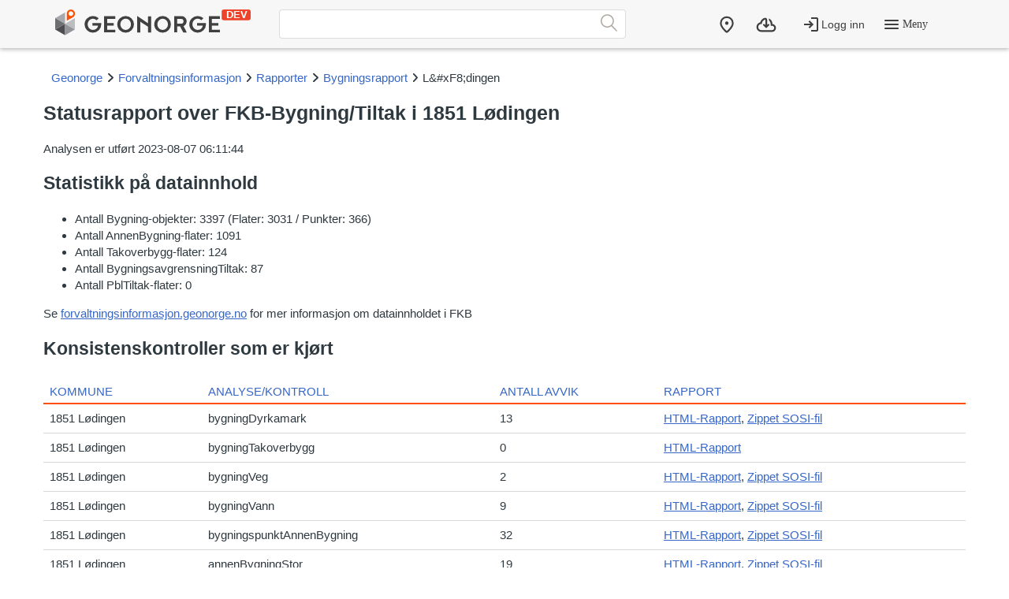

--- FILE ---
content_type: text/html; charset=utf-8
request_url: http://forvaltningsinformasjon.dev.geonorge.no/rapport/?k=1851&rapport=Bygningsrapport
body_size: 2407
content:


<!DOCTYPE html>
<html lang="no">

<head>
    <meta charset="utf-8" />
    <meta name="viewport" content="width=device-width, initial-scale=1.0" />
    <title>Geonorge.Forvaltningsinformasjon - </title>
    <link rel="stylesheet" href="/dist/vendor.css?v=3jNTCOky0qvofIbRZDN7vW8OavkFHQzEIXYIpVseAzI" />
    <link rel="stylesheet" type="text/css" href="/css/chart.css">
    <link rel="stylesheet" type="text/css" href="/css/site.css" />
    <script>var environmentIsProduction = false;</script>
    <script>
        if (environmentIsProduction) {

            /* Google Tag Manager */
            (function (w, d, s, l, i) {
                w[l] = w[l] || []; w[l].push({
                    'gtm.start':
                        new Date().getTime(), event: 'gtm.js'
                }); var f = d.getElementsByTagName(s)[0],
                    j = d.createElement(s), dl = l != 'dataLayer' ? '&l=' + l : ''; j.async = true; j.src =
                        '//www.googletagmanager.com/gtm.js?id=' + i + dl; f.parentNode.insertBefore(j, f);
            })(window, document, 'script', 'dataLayer', 'GTM-MR2X5P');
        }</script>

</head>
    <!-- user claims: -->
<body class="geonorge-container prototype geonorge fixed-menu-margin">
    <div id="loading-animation" class="loading-animation" style="display: none;"></div>

    <main-navigation userinfo='{&quot;name&quot;:&quot;&quot;,&quot;email&quot;:&quot;&quot;}' organization='{&quot;organizationName&quot;:&quot;&quot;,&quot;organizationNumber&quot;:&quot;&quot;}' environment="dev" signinurl="https://forvaltningsinformasjon.dev.geonorge.no/login"
                     signouturl="https://forvaltningsinformasjon.dev.geonorge.no/logout"
                     isLoggedIn="false"></main-navigation>
    <content-container>
        <breadcrumb-list id="breadcrumb-list"></breadcrumb-list>
        

<gn-table>
    <h1 class="h1-report">Statusrapport over FKB-Bygning/Tiltak i 1851 Lødingen</h1>
        <p>Analysen er utført 2023-08-07 06:11:44</p>
    <h2>Statistikk på datainnhold</h2>
    <ul><li>Antall Bygning-objekter: 3397 (Flater: 3031 / Punkter: 366)</li>
<li>Antall AnnenBygning-flater: 1091</li>
<li>Antall Takoverbygg-flater: 124</li>
<li>Antall BygningsavgrensningTiltak: 87</li>
<li>Antall PblTiltak-flater: 0</li></ul>

    <p>Se <a href=https://forvaltningsinformasjon.geonorge.no/fkb-data/data-content/data-quality-classification/municipality?id=1851>forvaltningsinformasjon.geonorge.no</a> for mer informasjon om datainnholdet i FKB</p>
    
        <h2>Konsistenskontroller som er kjørt</h2>
        <table class="table">
<tr><th>Kommune</th><th>Analyse/kontroll</th><th>Antall avvik</th><th>Rapport</th></tr><tr><td>1851 Lødingen</td><td>bygningDyrkamark</td><td>13</td>
                          <td><a href=?k=1851&rapport=bygningDyrkamark>HTML-Rapport</a>, <a href=https://www.kartverket.no/metadata/Avvikslister/1851_bygningDyrkamark.zip>Zippet SOSI-fil</a></td>
                          </tr>
<tr><td>1851 Lødingen</td><td>bygningTakoverbygg</td><td>0</td>
                          <td><a href=?k=1851&rapport=bygningTakoverbygg>HTML-Rapport</a></td>
                          </tr>
<tr><td>1851 Lødingen</td><td>bygningVeg</td><td>2</td>
                          <td><a href=?k=1851&rapport=bygningVeg>HTML-Rapport</a>, <a href=https://www.kartverket.no/metadata/Avvikslister/1851_bygningVeg.zip>Zippet SOSI-fil</a></td>
                          </tr>
<tr><td>1851 Lødingen</td><td>bygningVann</td><td>9</td>
                          <td><a href=?k=1851&rapport=bygningVann>HTML-Rapport</a>, <a href=https://www.kartverket.no/metadata/Avvikslister/1851_bygningVann.zip>Zippet SOSI-fil</a></td>
                          </tr>
<tr><td>1851 Lødingen</td><td>bygningspunktAnnenBygning</td><td>32</td>
                          <td><a href=?k=1851&rapport=bygningspunktAnnenBygning>HTML-Rapport</a>, <a href=https://www.kartverket.no/metadata/Avvikslister/1851_bygningspunktAnnenBygning.zip>Zippet SOSI-fil</a></td>
                          </tr>
<tr><td>1851 Lødingen</td><td>annenBygningStor</td><td>19</td>
                          <td><a href=?k=1851&rapport=annenBygningStor>HTML-Rapport</a>, <a href=https://www.kartverket.no/metadata/Avvikslister/1851_annenBygningStor.zip>Zippet SOSI-fil</a></td>
                          </tr>
<tr><td>1851 Lødingen</td><td>bygningTiltak</td><td>0</td>
                          <td><a href=?k=1851&rapport=bygningTiltak>HTML-Rapport</a></td>
                          </tr>
<tr><td>1851 Lødingen</td><td>bygningspunktBygning</td><td>13</td>
                          <td><a href=?k=1851&rapport=bygningspunktBygning>HTML-Rapport</a>, <a href=https://www.kartverket.no/metadata/Avvikslister/1851_bygningspunktBygning.zip>Zippet SOSI-fil</a></td>
                          </tr>
<tr><td>1851 Lødingen</td><td>bygningslinjerBygning</td><td>0</td>
                          <td><a href=?k=1851&rapport=bygningslinjerBygning>HTML-Rapport</a></td>
                          </tr>
</table>
        
</gn-table>
    </content-container>

    <geonorge-footer language="no" version="15.8.496"
        environment="dev" />

    <script src="/dist/vendor.js?v=8MinxKsKbO2UDlmu-pR1rwRaKyZfiCqm6RJdZ9D4MlE"></script>
    <script src="/dist/js/geonorge-web-components/init.js"></script>
    <script src="/dist/js/geonorge-web-components/BodyText.js?v=bRyW_8Ap8SlOliTxDdXgoTQqdCxwQ7ryyVo1jt5xg3U"></script>
    <script src="/dist/js/geonorge-web-components/BreadcrumbList.js?v=jXMS9uUZRIzYD0APsIbvJxKOX-trRDoPz9mwXLgEq6U"></script>
    <script src="/dist/js/geonorge-web-components/ContentContainer.js?v=9KnL_bX1B05H0EmLrvpIxBBf-SLaPSg-Se1Lfp6yBuI"></script>
    <script src="/dist/js/geonorge-web-components/GnInput.js?v=fJIbKDHpAEf30Z0W3tm9tEds1e686dprxp2w_xwt01M"></script>
    <script src="/dist/js/geonorge-web-components/GnSelect.js?v=Tq4xmxoTB3wiDhrxLVow0Vil3Dujz9Gqa6cRyCnf_Z8"></script>
    <script src="/dist/js/geonorge-web-components/GnTable.js?v=UO5oFTgoKw0aarDajnQ8pozt0jS1yIc9ZMuy1pH0Rn4"></script>
    <script src="/dist/js/geonorge-web-components/GeonorgeFooter.js?v=yxQsah-axPLqM-0SFs5hS7sG2HX4DN3sxzdxp6JYJ3E"></script>
    <script src="/dist/js/geonorge-web-components/HeadingText.js?v=n43zyLPMHYenaiRUzXUSraNA-biw7lHlvZalK2WSCYY"></script>
    <script src="/dist/js/geonorge-web-components/MainNavigation.js?v=kKKFdhUDjqhnvpLLkCikbnXlqxIBaYtm9C9nfhFybAM"></script>
    <script src="/dist/js/geonorge-web-components/NavigationTabs.js?v=knFgCjn3tsAW1ajCcNcKEn34sggPxQn4UwapvGtZXyM"></script>
    
<script>
    geonorge.BreadcrumbList.BreadcrumbList.renderBreadcrumbs([
        {
            name: 'Geonorge',
            url: 'https://www.test.geonorge.no/'
        },
        {
            name: 'Forvaltningsinformasjon',
            url: '/'
        },
        {
            name: 'Rapporter',
            url: '/rapport'
        },
        {
            name: 'Bygningsrapport',
            url: '/rapport?rapport=Bygningsrapport'
        },
        {
            name: 'L&#xF8;dingen',
            url: ''
        }
    ]);
</script>

</body>

</html>


--- FILE ---
content_type: text/css
request_url: http://forvaltningsinformasjon.dev.geonorge.no/css/chart.css
body_size: 209
content:
div.myChartLegend {
    text-align:left;
    padding:10px;
}

span.myChartLegend {
    border-radius: 1px;
    display:inline-block;
    height: 10px;
    margin-right: 10px;
    width: 10px;
}


--- FILE ---
content_type: text/css
request_url: http://forvaltningsinformasjon.dev.geonorge.no/css/site.css
body_size: 1515
content:
body.geonorge-container {
    margin-top: 62px;
}

button.ol-zoom-in,
button.ol-zoom-out,
button.ol-zoom-in:focus,
button.ol-zoom-out:focus {
    color: #777777;
    background-color: rgba(255, 255, 255, 0.5);
    font-size: 25px;
    outline: none;
}

button.ol-zoom-in:hover,
button.ol-zoom-out:hover {
    color: #555555;
    background-color: rgba(240, 240, 240, 0.5);
    border-radius: 15px;
}

.ol-scale-line {
    background: rgba(255, 255, 255, 0.5);
    left: 50%;
    transform: translateX(-50%);
}

.ol-scale-line-inner {
    color: #555555;
    border-color: #555555;
    font-size: 15px;
}

.ol-overlaycontainer,
.ol-overlaycontainer-stopevent {
    pointer-events: none;
}

.ol-overlaycontainer > *,
.ol-overlaycontainer-stopevent > * {
    pointer-events: auto;
}

.container-breadcrumbs {
    display: block !important;
}

.main-header,
.view-header {
    background-color: #f8f8f7;
}

.square {
    height: 14px;
    width: 14px;
    background-color: #7eee7e;
}

.h1-report {
    font-size: 25px !important;
}

.flex-container {
    display: flex;
    flex-wrap: wrap;
    justify-content: space-between;
    gap: 20px;
}

.flex-row-reverse {
    flex-direction: row-reverse;
    justify-content: flex-end;
}

.flex-item {
    min-width: 200px;
}

.flex-1 {
    flex: 1;
}

.ingress {
    font-size: 18px;
    font-weight: 500;
}

.italic {
    font-style: italic;
}

.block {
    display: block;
}


--- FILE ---
content_type: text/javascript
request_url: http://forvaltningsinformasjon.dev.geonorge.no/dist/js/geonorge-web-components/HeadingText.js?v=n43zyLPMHYenaiRUzXUSraNA-biw7lHlvZalK2WSCYY
body_size: 6114
content:
!function(e,t){"object"==typeof exports&&"object"==typeof module?module.exports=t():"function"==typeof define&&define.amd?define([],t):"object"==typeof exports?exports.geonorge=t():(e.geonorge=e.geonorge||{},e.geonorge.HeadingText=t())}(self,(()=>(()=>{"use strict";var e={164:e=>{e.exports=function(e){var t=[];return t.toString=function(){return this.map((function(t){var n="",o=void 0!==t[5];return t[4]&&(n+="@supports (".concat(t[4],") {")),t[2]&&(n+="@media ".concat(t[2]," {")),o&&(n+="@layer".concat(t[5].length>0?" ".concat(t[5]):""," {")),n+=e(t),o&&(n+="}"),t[2]&&(n+="}"),t[4]&&(n+="}"),n})).join("")},t.i=function(e,n,o,r,i){"string"==typeof e&&(e=[[null,e,void 0]]);var a={};if(o)for(var s=0;s<this.length;s++){var c=this[s][0];null!=c&&(a[c]=!0)}for(var d=0;d<e.length;d++){var l=[].concat(e[d]);o&&a[l[0]]||(void 0!==i&&(void 0===l[5]||(l[1]="@layer".concat(l[5].length>0?" ".concat(l[5]):""," {").concat(l[1],"}")),l[5]=i),n&&(l[2]?(l[1]="@media ".concat(l[2]," {").concat(l[1],"}"),l[2]=n):l[2]=n),r&&(l[4]?(l[1]="@supports (".concat(l[4],") {").concat(l[1],"}"),l[4]=r):l[4]="".concat(r)),t.push(l))}},t}},169:(e,t,n)=>{Object.defineProperty(t,"__esModule",{value:!0}),t.Dispatch=t.addEventListeners=t.Listen=void 0;const o=n(2466);t.Listen=(e,t)=>(n,o)=>{n.constructor.listeners||(n.constructor.listeners=[]),n.constructor.listeners.push({selector:t,eventName:e,handler:n[o]})},t.addEventListeners=e=>{if(e.constructor.listeners){const t=e.shadowRoot||e;for(const n of e.constructor.listeners){const o=n.selector?t.querySelector(n.selector)?t.querySelector(n.selector):null:e;o&&o.addEventListener(n.eventName,(t=>{n.handler.call(e,t)}))}}},t.Dispatch=e=>(t,n)=>{Object.defineProperty(t,n,{get:function(){const t=this;return{emit(r){const i=e||o.toDotCase(n);t.dispatchEvent(new CustomEvent(i,r))}}}})}},1063:(e,t,n)=>{Object.defineProperty(t,"__esModule",{value:!0}),t.Watch=void 0;const o=n(2466);t.Watch=e=>(t,n)=>{t.constructor.watchAttributes||(t.constructor.watchAttributes={}),t.constructor.watchAttributes[o.toKebabCase(e)]=n,t.constructor.propsInit||(t.constructor.propsInit={}),t.constructor.propsInit[e]=null}},2090:(e,t,n)=>{n.r(t),n.d(t,{default:()=>s});var o=n(5052),r=n.n(o),i=n(164),a=n.n(i)()(r());a.push([e.id,'heading-text h1,heading-text [size="1"]{font-family:"Raleway",sans-serif;color:#2f3940;font-size:30px;font-weight:200}@media(min-width: 768px){heading-text h1,heading-text [size="1"]{font-size:48px;font-weight:100}}heading-text h1[underline]:after,heading-text [size="1"][underline]:after{content:"";display:block;width:75px;border-bottom:3px solid #fe5000;margin:5px 0 15px}@media(min-width: 768px){heading-text h1[underline]:after,heading-text [size="1"][underline]:after{width:100px;border-bottom:5px solid #fe5000;margin:10px 0 20px}}heading-text h2,heading-text [size="2"]{font-family:"Raleway",sans-serif;color:#2f3940;font-size:26px;line-height:30px;font-weight:300;display:inline;margin-bottom:10px;margin-top:20px}@media(min-width: 768px){heading-text h2,heading-text [size="2"]{font-size:32px;line-height:40px}}heading-text h2:before,heading-text [size="2"]:before{content:"";display:block;margin-top:46px}heading-text h2:after,heading-text [size="2"]:after{content:"";display:block;margin-bottom:15px}heading-text h2[underline]:after,heading-text [size="2"][underline]:after{content:"";display:block;width:25px;border-bottom:2px solid #fe5000}@media(min-width: 768px){heading-text h2[underline]:after,heading-text [size="2"][underline]:after{width:50px;border-bottom:2px solid #fe5000}}heading-text h3,heading-text [size="3"]{font-family:"Open Sans",sans-serif;font-size:22px;font-weight:300;margin-bottom:0;margin-top:20px}@media(min-width: 768px){heading-text h3,heading-text [size="3"]{font-size:24px}}heading-text h4,heading-text [size="4"]{font-family:"Open Sans",sans-serif;font-size:18px;font-weight:300;margin-bottom:0;margin-top:12px}heading-text h5,heading-text [size="5"]{font-family:"Open Sans",sans-serif;font-size:15px;font-weight:600;margin-bottom:0;margin-top:8px}@media(min-width: 768px){heading-text h5,heading-text [size="5"]{font-size:16px}}',"",{version:3,sources:["webpack://./stories/heading-text/heading-text.scss","webpack://./style/variables/_typography.scss","webpack://./style/variables/_colors.scss","webpack://./style/mixins/_breakpoints.scss"],names:[],mappings:"AAGI,wCAEI,gCCJM,CDKN,aECM,CAAA,cAAA,CFCN,eAAA,CGEA,yBHPJ,wCAOQ,cAAA,CACA,eAAA,CAAA,CAKJ,0EACI,UAAA,CACA,aAAA,CACA,UAAA,CACA,+BAAA,CACA,iBAAA,CGXJ,yBHMA,0EAOQ,WAAA,CACA,+BAAA,CACA,kBAAA,CAAA,CAIZ,wCAEI,gCC9BM,CD+BN,aEzBM,CF0BN,cAAA,CACA,gBAAA,CACA,eAAA,CACA,cAAA,CACA,kBAAA,CACA,eAAA,CG5BA,yBHmBJ,wCAWQ,cAAA,CACA,gBAAA,CAAA,CAEJ,sDACI,UAAA,CACA,aAAA,CACA,eAAA,CAEJ,oDACI,UAAA,CACA,aAAA,CACA,kBAAA,CAKJ,0EACI,UAAA,CACA,aAAA,CACA,UAAA,CACA,+BAAA,CGlDJ,yBH8CA,0EAMQ,UAAA,CACA,+BAAA,CAAA,CAIZ,wCAEI,kCCrEO,CDsEP,cAAA,CACA,eAAA,CACA,eAAA,CACA,eAAA,CG/DA,yBHyDJ,wCAQQ,cAAA,CAAA,CAGR,wCAEI,kCChFO,CDiFP,cAAA,CACA,eAAA,CACA,eAAA,CACA,eAAA,CAEJ,wCAEI,kCCxFO,CDyFP,cAAA,CACA,eAAA,CACA,eAAA,CACA,cAAA,CGlFA,yBH4EJ,wCAQQ,cAAA,CAAA",sourcesContent:['@import "../../style/all";\n\nheading-text {\n    h1,\n    [size="1"] {\n        font-family: $header-font;\n        color: $default-text;\n        font-size: 30px;\n        font-weight: 200;\n        @include breakpoint(tablet) {\n            font-size: 48px;\n            font-weight: 100;\n        }\n    }\n    h1[underline],\n    [size="1"][underline] {\n        &:after {\n            content: "";\n            display: block;\n            width: 75px;\n            border-bottom: 3px solid $primary-brand;\n            margin: 5px 0 15px;\n            @include breakpoint(tablet) {\n                width: 100px;\n                border-bottom: 5px solid $primary-brand;\n                margin: 10px 0 20px;\n            }\n        }\n    }\n    h2,\n    [size="2"] {\n        font-family: $header-font;\n        color: $default-text;\n        font-size: 26px;\n        line-height: 30px;\n        font-weight: 300;\n        display: inline;\n        margin-bottom: 10px;\n        margin-top: 20px;\n        @include breakpoint(tablet) {\n            font-size: 32px;\n            line-height: 40px;\n        }\n        &:before {\n            content: "";\n            display: block;\n            margin-top: 46px;\n        }\n        &:after {\n            content: "";\n            display: block;\n            margin-bottom: 15px;\n        }\n    }\n    h2[underline],\n    [size="2"][underline] {\n        &:after {\n            content: "";\n            display: block;\n            width: 25px;\n            border-bottom: 2px solid $primary-brand;\n            @include breakpoint(tablet) {\n                width: 50px;\n                border-bottom: 2px solid $primary-brand;\n            }\n        }\n    }\n    h3,\n    [size="3"] {\n        font-family: $default-font;\n        font-size: 22px;\n        font-weight: 300;\n        margin-bottom: 0;\n        margin-top: 20px;\n        @include breakpoint(tablet) {\n            font-size: 24px;\n        }\n    }\n    h4,\n    [size="4"] {\n        font-family: $default-font;\n        font-size: 18px;\n        font-weight: 300;\n        margin-bottom: 0;\n        margin-top: 12px;\n    }\n    h5,\n    [size="5"] {\n        font-family: $default-font;\n        font-size: 15px;\n        font-weight: 600;\n        margin-bottom: 0;\n        margin-top: 8px;\n        @include breakpoint(tablet) {\n            font-size: 16px;\n        }\n    }\n}\n','$default-font: "Open Sans", sans-serif;\n$header-font: "Raleway", sans-serif;\n$default-font-size: 15px;\n',"$body-background: #ffffff;\n$navigation-bar-background:  #f7f7f7;\n$hover-background: rgba(0,0,0,.05);\n$default-border: #d8d8d8;\n\n$default-background: #eee;\n$default-background-hover: #ddd;\n$default-text:#2F3940;\n\n$light-gray: #f6f5f4;\n\n$primary-brand: #FE5000;\n\n$primary-background: #3767C7;\n$primary-background-hover: #FE5000;\n$primary-text: #3767C7;\n$primary-text-hover:#0056b3;\n\n\n$success-background: #06A755;\n$success-background-hover: #009745;\n$success-text: #06A755;\n\n\n$warning-background: #C38621;\n$warning-background-hover: #B37611;\n$warning-text: #C38621;\n\n$danger-background: #E00d0D;\n$danger-background-hover: #D00000;\n$danger-text: #E00d0D;\n\n$disabled-background: #f4f4f4;\n$disabled-border: #dedede;\n$disabled-text: #707070;\n\n\n$light-green: #8fff33;\n$light-yellow: #ffEb3b;\n$light-red: #ff4a2e;\n","@mixin breakpoint($point) {\n    @if $point == desktop {\n        @media (min-width: $screen-desktop) {\n            @content;\n        }\n    } @else if $point == laptop {\n        @media (min-width: $screen-laptop) {\n            @content;\n        }\n    } @else if $point == tablet {\n        @media (min-width: $screen-tablet) {\n            @content;\n        }\n    } @else if $point == phablet {\n        @media (min-width: $screen-phablet) {\n            @content;\n        }\n    }\n}\n"],sourceRoot:""}]);const s=a},2466:(e,t)=>{Object.defineProperty(t,"__esModule",{value:!0}),t.tryParseInt=t.toDotCase=t.toCamelCase=t.toKebabCase=void 0,t.toKebabCase=e=>e.replace(/([a-z])([A-Z])/g,"$1-$2").replace(/[\s_]+/g,"-").toLowerCase(),t.toCamelCase=e=>e.toLowerCase().replace(/(\-\w)/g,(e=>e[1].toUpperCase())),t.toDotCase=e=>e.replace(/(?!^)([A-Z])/g," $1").replace(/[_\s]+(?=[a-zA-Z])/g,".").toLowerCase(),t.tryParseInt=e=>parseInt(e)==e&&NaN!==parseFloat(e)?parseInt(e):e},3128:function(e,t,n){var o=this&&this.__createBinding||(Object.create?function(e,t,n,o){void 0===o&&(o=n),Object.defineProperty(e,o,{enumerable:!0,get:function(){return t[n]}})}:function(e,t,n,o){void 0===o&&(o=n),e[o]=t[n]}),r=this&&this.__exportStar||function(e,t){for(var n in e)"default"===n||Object.prototype.hasOwnProperty.call(t,n)||o(t,e,n)};Object.defineProperty(t,"__esModule",{value:!0}),r(n(8631),t),r(n(3704),t),r(n(3365),t),r(n(169),t),r(n(6999),t),r(n(3982),t),r(n(8861),t),r(n(1063),t)},3365:(e,t)=>{Object.defineProperty(t,"__esModule",{value:!0}),t.getShadowRootElement=t.getElement=void 0,t.getElement=e=>document.querySelector(e),t.getShadowRootElement=(e,t)=>e.shadowRoot.querySelector(t)},3704:(e,t)=>{Object.defineProperty(t,"__esModule",{value:!0}),t.CustomElement=void 0;class n extends HTMLElement{constructor(){super()}connect(e){this.isConnected||document.querySelector(e).appendChild(this)}}t.CustomElement=n},3772:(e,t,n)=>{n.r(t),n.d(t,{default:()=>o});const o="<template>\n    <slot></slot>\n</template>\n"},3982:(e,t,n)=>{Object.defineProperty(t,"__esModule",{value:!0}),t.Toggle=void 0;const o=n(2466);t.Toggle=()=>(e,t)=>{e.constructor.propsInit||(e.constructor.propsInit={}),e.constructor.propsInit[t]=null,Object.defineProperty(e,t,{get:function(){return(e=>{if(this.hasAttribute(e)){const t=this.getAttribute(e);return!!/^(true|false|^$)$/.test(t)&&("true"==t||""==t)}return!1})(t)},set:function(e){const n=e;if(null!=e)switch(typeof e){case"boolean":break;case"string":/^(true|false|^$)$/.test(e)?e="true"==n||""==n:(console.warn(`TypeError: Cannot set boolean toggle property '${t}' to '${e}'`),e=!1);break;default:throw`TypeError: Cannot set boolean toggle property '${t}' to '${e}'`}this.__connected?(this.props[t]=e||!1,""!==n&&null!==n?this.setAttribute(t,e):e?this.setAttribute(t,""):this.removeAttribute(t)):this.hasAttribute(o.toKebabCase(t))||(this.constructor.propsInit[t]=e)}})}},5052:e=>{e.exports=function(e){var t=e[1],n=e[3];if(!n)return t;if("function"==typeof btoa){var o=btoa(unescape(encodeURIComponent(JSON.stringify(n)))),r="sourceMappingURL=data:application/json;charset=utf-8;base64,".concat(o),i="/*# ".concat(r," */");return[t].concat([i]).join("\n")}return[t].join("\n")}},5979:(e,t)=>{Object.defineProperty(t,"__esModule",{value:!0}),t.removeInnerHTML=t.addGlobalStylesheet=t.getFocusableElementsInsideElement=void 0,t.getFocusableElementsInsideElement=e=>e.querySelectorAll('button, [href], input, [tabindex="0"]'),t.addGlobalStylesheet=(e,t)=>{const n=document.createElement("style");n.setAttribute("id",e),n.textContent=t,document.getElementById(e)||document.head.appendChild(n)},t.removeInnerHTML=e=>{for(;e.firstChild;)e.removeChild(e.firstChild)}},6999:(e,t,n)=>{Object.defineProperty(t,"__esModule",{value:!0}),t.initializeProps=t.Prop=void 0;const o=n(2466);t.Prop=()=>(e,t)=>{const n=o.toKebabCase(t);e.constructor.propsInit||(e.constructor.propsInit={}),e.constructor.propsInit[t]=null,Object.defineProperty(e,t,{get:function(){return this.props[t]?this.props[t]:this.getAttribute(n)},set:function(e){if(this.__connected){const r=this.props[t];this.props[t]=o.tryParseInt(e),"object"!=typeof e?this.setAttribute(n,e):this.onAttributeChange(n,r,e,!1)}else this.hasAttribute(o.toKebabCase(t))||(this.constructor.propsInit[t]=e)}})},t.initializeProps=e=>{const t=e.constructor.watchAttributes;for(let n of(e=>{const t=e.constructor.watchAttributes,n=Object.assign({},t);Object.keys(n).forEach((e=>n[e]=""));const o=Object.assign(Object.assign({},n),e.constructor.propsInit);return Object.keys(o)})(e)){if(t)if(null==t[o.toKebabCase(n)])t[o.toKebabCase(n)]="";else{const r=e.props[n]||e.getAttribute(o.toKebabCase(n));"function"==typeof e[t[n]]&&e[t[n]]({new:r})}e.constructor.propsInit[n]&&(e.hasAttribute(o.toKebabCase(n))||(e[n]=e.constructor.propsInit[n]))}}},8434:function(e,t,n){var o,r=this&&this.__createBinding||(Object.create?function(e,t,n,o){void 0===o&&(o=n);var r=Object.getOwnPropertyDescriptor(t,n);r&&!("get"in r?!t.__esModule:r.writable||r.configurable)||(r={enumerable:!0,get:function(){return t[n]}}),Object.defineProperty(e,o,r)}:function(e,t,n,o){void 0===o&&(o=n),e[o]=t[n]}),i=this&&this.__setModuleDefault||(Object.create?function(e,t){Object.defineProperty(e,"default",{enumerable:!0,value:t})}:function(e,t){e.default=t}),a=this&&this.__decorate||function(e,t,n,o){var r,i=arguments.length,a=i<3?t:null===o?o=Object.getOwnPropertyDescriptor(t,n):o;if("object"==typeof Reflect&&"function"==typeof Reflect.decorate)a=Reflect.decorate(e,t,n,o);else for(var s=e.length-1;s>=0;s--)(r=e[s])&&(a=(i<3?r(a):i>3?r(t,n,a):r(t,n))||a);return i>3&&a&&Object.defineProperty(t,n,a),a},s=this&&this.__importStar||(o=function(e){return o=Object.getOwnPropertyNames||function(e){var t=[];for(var n in e)Object.prototype.hasOwnProperty.call(e,n)&&(t[t.length]=n);return t},o(e)},function(e){if(e&&e.__esModule)return e;var t={};if(null!=e)for(var n=o(e),a=0;a<n.length;a++)"default"!==n[a]&&r(t,e,n[a]);return i(t,e),t}),c=this&&this.__importDefault||function(e){return e&&e.__esModule?e:{default:e}};Object.defineProperty(t,"__esModule",{value:!0}),t.HeadingText=void 0;const d=n(3128),l=n(5979),p=c(n(2090));let u=class extends d.CustomElement{constructor(){super(),(0,l.addGlobalStylesheet)("heading-text-styles",p.default)}setup(e){}};t.HeadingText=u,a([(0,d.Prop)()],u.prototype,"size",void 0),a([(0,d.Prop)()],u.prototype,"tag",void 0),a([(0,d.Toggle)()],u.prototype,"underline",void 0),t.HeadingText=u=a([(0,d.Component)({tag:"heading-text",template:Promise.resolve().then((()=>s(n(3772))))})],u)},8631:function(e,t,n){var o=this&&this.__awaiter||function(e,t,n,o){return new(n||(n=Promise))((function(r,i){function a(e){try{c(o.next(e))}catch(e){i(e)}}function s(e){try{c(o.throw(e))}catch(e){i(e)}}function c(e){var t;e.done?r(e.value):(t=e.value,t instanceof n?t:new n((function(e){e(t)}))).then(a,s)}c((o=o.apply(e,t||[])).next())}))};Object.defineProperty(t,"__esModule",{value:!0}),t.Component=void 0;const r=n(169),i=n(6999),a=n(2466);t.Component=e=>t=>{var n;const s=e.tag||a.toKebabCase(t.prototype.constructor.name),c=((n=class extends t{constructor(){super(),this.props={},this.showShadowRoot=null==e.shadow||e.shadow,!this.shadowRoot&&this.showShadowRoot&&this.attachShadow({mode:"open"})}static get observedAttributes(){return Object.keys(this.propsInit||{}).map((e=>a.toKebabCase(e)))}attributeChangedCallback(e,t,n){this.onAttributeChange(e,t,n)}onAttributeChange(e,t,n,o=!0){if(t!=n){o&&(this[a.toCamelCase(e)]=n);const r=this.constructor.watchAttributes;if(r&&r[e]){const o=r[e];this.__connected&&"function"==typeof this[o]&&this[o]({old:t,new:n})}}}connectedCallback(){const e=Object.create(null,{connectedCallback:{get:()=>super.connectedCallback}});return o(this,void 0,void 0,(function*(){yield this.render(),e.connectedCallback&&e.connectedCallback.call(this),this.__connected=!0,r.addEventListeners(this),i.initializeProps(this)}))}render(){return o(this,void 0,void 0,(function*(){if(this.__connected)return;const t=document.createElement("template");t.innerHTML=yield this.getStyle(),e.template instanceof Promise?t.content.appendChild(yield this.getExternalTemplate()):"string"==typeof e.template&&(t.innerHTML+=e.template),(this.showShadowRoot?this.shadowRoot:this).appendChild(t.content.cloneNode(!0))}))}getExternalTemplate(){return o(this,void 0,void 0,(function*(){const t=(yield e.template).default.toString(),n=document.createRange().createContextualFragment(t);return 1===n.children.length&&"TEMPLATE"===n.children[0].nodeName?n.firstChild.content:n}))}getStyle(){return o(this,void 0,void 0,(function*(){let t;return e.style instanceof Promise?t=(yield e.style).default.toString():"string"==typeof e.style&&(t=e.style),t?`<style>${t}</style>`:""}))}}).__connected=!1,n.ready=new Promise(((e,t)=>e(!0))),n);return customElements.get(s)||customElements.define(s,c),c}},8861:(e,t)=>{Object.defineProperty(t,"__esModule",{value:!0})}},t={};function n(o){var r=t[o];if(void 0!==r)return r.exports;var i=t[o]={id:o,exports:{}};return e[o].call(i.exports,i,i.exports,n),i.exports}return n.n=e=>{var t=e&&e.__esModule?()=>e.default:()=>e;return n.d(t,{a:t}),t},n.d=(e,t)=>{for(var o in t)n.o(t,o)&&!n.o(e,o)&&Object.defineProperty(e,o,{enumerable:!0,get:t[o]})},n.o=(e,t)=>Object.prototype.hasOwnProperty.call(e,t),n.r=e=>{"undefined"!=typeof Symbol&&Symbol.toStringTag&&Object.defineProperty(e,Symbol.toStringTag,{value:"Module"}),Object.defineProperty(e,"__esModule",{value:!0})},n(8434)})()));
//# sourceMappingURL=HeadingText.js.map

--- FILE ---
content_type: text/javascript
request_url: http://forvaltningsinformasjon.dev.geonorge.no/dist/js/geonorge-web-components/GnInput.js?v=fJIbKDHpAEf30Z0W3tm9tEds1e686dprxp2w_xwt01M
body_size: 6982
content:
!function(t,e){"object"==typeof exports&&"object"==typeof module?module.exports=e():"function"==typeof define&&define.amd?define([],e):"object"==typeof exports?exports.geonorge=e():(t.geonorge=t.geonorge||{},t.geonorge.GnInput=e())}(self,(()=>(()=>{"use strict";var t={164:t=>{t.exports=function(t){var e=[];return e.toString=function(){return this.map((function(e){var n="",o=void 0!==e[5];return e[4]&&(n+="@supports (".concat(e[4],") {")),e[2]&&(n+="@media ".concat(e[2]," {")),o&&(n+="@layer".concat(e[5].length>0?" ".concat(e[5]):""," {")),n+=t(e),o&&(n+="}"),e[2]&&(n+="}"),e[4]&&(n+="}"),n})).join("")},e.i=function(t,n,o,i,r){"string"==typeof t&&(t=[[null,t,void 0]]);var a={};if(o)for(var s=0;s<this.length;s++){var p=this[s][0];null!=p&&(a[p]=!0)}for(var c=0;c<t.length;c++){var d=[].concat(t[c]);o&&a[d[0]]||(void 0!==r&&(void 0===d[5]||(d[1]="@layer".concat(d[5].length>0?" ".concat(d[5]):""," {").concat(d[1],"}")),d[5]=r),n&&(d[2]?(d[1]="@media ".concat(d[2]," {").concat(d[1],"}"),d[2]=n):d[2]=n),i&&(d[4]?(d[1]="@supports (".concat(d[4],") {").concat(d[1],"}"),d[4]=i):d[4]="".concat(i)),e.push(d))}},e}},169:(t,e,n)=>{Object.defineProperty(e,"__esModule",{value:!0}),e.Dispatch=e.addEventListeners=e.Listen=void 0;const o=n(2466);e.Listen=(t,e)=>(n,o)=>{n.constructor.listeners||(n.constructor.listeners=[]),n.constructor.listeners.push({selector:e,eventName:t,handler:n[o]})},e.addEventListeners=t=>{if(t.constructor.listeners){const e=t.shadowRoot||t;for(const n of t.constructor.listeners){const o=n.selector?e.querySelector(n.selector)?e.querySelector(n.selector):null:t;o&&o.addEventListener(n.eventName,(e=>{n.handler.call(t,e)}))}}},e.Dispatch=t=>(e,n)=>{Object.defineProperty(e,n,{get:function(){const e=this;return{emit(i){const r=t||o.toDotCase(n);e.dispatchEvent(new CustomEvent(r,i))}}}})}},1063:(t,e,n)=>{Object.defineProperty(e,"__esModule",{value:!0}),e.Watch=void 0;const o=n(2466);e.Watch=t=>(e,n)=>{e.constructor.watchAttributes||(e.constructor.watchAttributes={}),e.constructor.watchAttributes[o.toKebabCase(t)]=n,e.constructor.propsInit||(e.constructor.propsInit={}),e.constructor.propsInit[t]=null}},1534:function(t,e,n){var o,i=this&&this.__createBinding||(Object.create?function(t,e,n,o){void 0===o&&(o=n);var i=Object.getOwnPropertyDescriptor(e,n);i&&!("get"in i?!e.__esModule:i.writable||i.configurable)||(i={enumerable:!0,get:function(){return e[n]}}),Object.defineProperty(t,o,i)}:function(t,e,n,o){void 0===o&&(o=n),t[o]=e[n]}),r=this&&this.__setModuleDefault||(Object.create?function(t,e){Object.defineProperty(t,"default",{enumerable:!0,value:e})}:function(t,e){t.default=e}),a=this&&this.__decorate||function(t,e,n,o){var i,r=arguments.length,a=r<3?e:null===o?o=Object.getOwnPropertyDescriptor(e,n):o;if("object"==typeof Reflect&&"function"==typeof Reflect.decorate)a=Reflect.decorate(t,e,n,o);else for(var s=t.length-1;s>=0;s--)(i=t[s])&&(a=(r<3?i(a):r>3?i(e,n,a):i(e,n))||a);return r>3&&a&&Object.defineProperty(e,n,a),a},s=this&&this.__importStar||(o=function(t){return o=Object.getOwnPropertyNames||function(t){var e=[];for(var n in t)Object.prototype.hasOwnProperty.call(t,n)&&(e[e.length]=n);return e},o(t)},function(t){if(t&&t.__esModule)return t;var e={};if(null!=t)for(var n=o(t),a=0;a<n.length;a++)"default"!==n[a]&&i(e,t,n[a]);return r(e,t),e}),p=this&&this.__importDefault||function(t){return t&&t.__esModule?t:{default:t}};Object.defineProperty(e,"__esModule",{value:!0}),e.GnInput=void 0;const c=n(3128),d=n(5979),u=p(n(3794));let l=class extends c.CustomElement{constructor(){super(),(0,d.addGlobalStylesheet)("gn-input-styles",u.default)}widthChanged(){(0,c.getShadowRootElement)(this,"#input-container").style.width=this.width}setup(t){}};e.GnInput=l,a([(0,c.Toggle)()],l.prototype,"block",void 0),a([(0,c.Toggle)()],l.prototype,"fullwidth",void 0),a([(0,c.Prop)()],l.prototype,"width",void 0),a([(0,c.Watch)("width")],l.prototype,"widthChanged",null),e.GnInput=l=a([(0,c.Component)({tag:"gn-input",template:Promise.resolve().then((()=>s(n(6496))))})],l)},2466:(t,e)=>{Object.defineProperty(e,"__esModule",{value:!0}),e.tryParseInt=e.toDotCase=e.toCamelCase=e.toKebabCase=void 0,e.toKebabCase=t=>t.replace(/([a-z])([A-Z])/g,"$1-$2").replace(/[\s_]+/g,"-").toLowerCase(),e.toCamelCase=t=>t.toLowerCase().replace(/(\-\w)/g,(t=>t[1].toUpperCase())),e.toDotCase=t=>t.replace(/(?!^)([A-Z])/g," $1").replace(/[_\s]+(?=[a-zA-Z])/g,".").toLowerCase(),e.tryParseInt=t=>parseInt(t)==t&&NaN!==parseFloat(t)?parseInt(t):t},3128:function(t,e,n){var o=this&&this.__createBinding||(Object.create?function(t,e,n,o){void 0===o&&(o=n),Object.defineProperty(t,o,{enumerable:!0,get:function(){return e[n]}})}:function(t,e,n,o){void 0===o&&(o=n),t[o]=e[n]}),i=this&&this.__exportStar||function(t,e){for(var n in t)"default"===n||Object.prototype.hasOwnProperty.call(e,n)||o(e,t,n)};Object.defineProperty(e,"__esModule",{value:!0}),i(n(8631),e),i(n(3704),e),i(n(3365),e),i(n(169),e),i(n(6999),e),i(n(3982),e),i(n(8861),e),i(n(1063),e)},3365:(t,e)=>{Object.defineProperty(e,"__esModule",{value:!0}),e.getShadowRootElement=e.getElement=void 0,e.getElement=t=>document.querySelector(t),e.getShadowRootElement=(t,e)=>t.shadowRoot.querySelector(e)},3704:(t,e)=>{Object.defineProperty(e,"__esModule",{value:!0}),e.CustomElement=void 0;class n extends HTMLElement{constructor(){super()}connect(t){this.isConnected||document.querySelector(t).appendChild(this)}}e.CustomElement=n},3794:(t,e,n)=>{n.r(e),n.d(e,{default:()=>s});var o=n(5052),i=n.n(o),r=n(164),a=n.n(r)()(i());a.push([t.id,'gn-input[width] input[type=text],gn-input[width] input[type=number],gn-input[width] input[type=email],gn-input[width] input[type=tel],gn-input[width] input[type=date],gn-input[width] input[type=datetime-local],gn-input[width] input[type=time],gn-input[width] input[type=url],gn-input[width] input[type=search],gn-input[width] input[type=password],gn-input[width] input:not([type]){width:100%}gn-input input[type=text],gn-input input[type=number],gn-input input[type=email],gn-input input[type=tel],gn-input input[type=date],gn-input input[type=datetime-local],gn-input input[type=time],gn-input input[type=url],gn-input input[type=search],gn-input input[type=password],gn-input input:not([type]){-webkit-appearance:none;-moz-appearance:none;appearance:none;-webkit-border-radius:4px;border-radius:4px;box-sizing:border-box;font-family:"Open Sans",sans-serif;font-size:16px;font-size:12pt;padding:0 8px;height:32px;box-shadow:none;position:relative;z-index:1}gn-input input[type=text]:not(:disabled),gn-input input[type=number]:not(:disabled),gn-input input[type=email]:not(:disabled),gn-input input[type=tel]:not(:disabled),gn-input input[type=date]:not(:disabled),gn-input input[type=datetime-local]:not(:disabled),gn-input input[type=time]:not(:disabled),gn-input input[type=url]:not(:disabled),gn-input input[type=search]:not(:disabled),gn-input input[type=password]:not(:disabled),gn-input input:not([type]):not(:disabled){background-color:#fff;border:1px solid #d8d8d8;color:#2f3940}gn-input input[type=text]:disabled,gn-input input[type=number]:disabled,gn-input input[type=email]:disabled,gn-input input[type=tel]:disabled,gn-input input[type=date]:disabled,gn-input input[type=datetime-local]:disabled,gn-input input[type=time]:disabled,gn-input input[type=url]:disabled,gn-input input[type=search]:disabled,gn-input input[type=password]:disabled,gn-input input:not([type]):disabled{background-color:#f4f4f4;color:#707070;border:1px solid #dedede;cursor:not-allowed}gn-input input[type=checkbox],gn-input input[type=radio]{-webkit-appearance:none;-moz-appearance:none;appearance:none;border:2px solid #2f3940;font:inherit;color:currentColor;width:16px;height:16px;margin:0 6px 0 0}gn-input input[type=checkbox]:checked,gn-input input[type=radio]:checked{border-color:#3767c7}gn-input input[type=checkbox]:focus-visible,gn-input input[type=radio]:focus-visible{outline:max(2px,.1em) solid #3767c7;outline-offset:max(2px,.1em)}gn-input input[type=checkbox]{-webkit-border-radius:3px;border-radius:3px;vertical-align:text-top}gn-input input[type=checkbox]:checked::before{background-color:#3767c7;content:"✓";line-height:13px;color:#fff;display:inline-block;vertical-align:top;width:100%}gn-input input[type=checkbox]:disabled{background-color:#dedede;border-color:#dedede;cursor:not-allowed}gn-input input[type=checkbox]:disabled:checked::before{background-color:#dedede;color:#707070}gn-input input[type=radio]{-webkit-border-radius:50%;border-radius:50%;transform:translateY(-0.075em);display:inline-grid;place-content:center}gn-input input[type=radio]::before{-webkit-border-radius:50%;border-radius:50%;content:"";width:8px;height:8px;transform:scale(0);transition:120ms transform ease-in-out}gn-input input[type=radio]:checked::before{background-color:#3767c7;transform:scale(1)}gn-input input[type=radio]:disabled{border-color:#dedede}gn-input input[type=radio]:disabled:checked::before{background-color:#dedede;transform:scale(1)}gn-input[block]{display:block}gn-input:not([block]){display:inline-block}gn-input[fullwidth]{display:block}gn-input[fullwidth] input{width:100%}',"",{version:3,sources:["webpack://./stories/gn-input/gn-input.scss","webpack://./style/variables/_typography.scss","webpack://./style/variables/_colors.scss"],names:[],mappings:"AAAA,6XAIQ,UAWI,CAAA,gTAGR,uBAWwB,CAAA,oBAAA,CAAA,eAAA,CAAA,yBACG,CAAA,iBAAA,CAAA,qBACvB,CAAA,kCC/BO,CAAA,cDiCP,CAAA,cACA,CAAA,aACA,CAAA,WACA,CAAA,eACA,CAAA,iBACA,CAAA,SACA,CAAA,qdACA,qBACI,CAAA,wBACA,CAAA,aEnCE,CAAA,mZFsCN,wBEbc,CAAA,aAEN,CAAA,wBFcJ,CAAA,kBACA,CAAA,yDAGR,uBAEwB,CAAA,oBAAA,CAAA,eAAA,CAAA,wBACpB,CAAA,YACA,CAAA,kBACA,CAAA,UACA,CAAA,WACA,CAAA,gBACA,CAAA,yEACA,oBE9CO,CAAA,qFFiDP,mCACI,CAAA,4BACA,CAAA,8BAGR,yBAC2B,CAAA,iBAAA,CAAA,uBACvB,CAAA,8CAEI,wBE1DG,CAAA,WF4DC,CAAA,gBACA,CAAA,UACA,CAAA,oBACA,CAAA,kBACA,CAAA,UACA,CAAA,uCAGR,wBElDU,CAAA,oBAAA,CAAA,kBFqDN,CAAA,uDAEI,wBEvDE,CAAA,aACF,CAAA,2BF6DZ,yBAC2B,CAAA,iBAAA,CAAA,8BACvB,CAAA,mBACA,CAAA,oBACA,CAAA,mCACA,yBAC2B,CAAA,iBAAA,CAAA,UACvB,CAAA,SACA,CAAA,UACA,CAAA,kBACA,CAAA,sCACA,CAAA,2CAGA,wBE9FG,CAAA,kBFgGC,CAAA,oCAGR,oBEjFU,CAAA,oDFoFF,wBEpFE,CAAA,kBFsFE,CAAA,gBAMhB,aACI,CAAA,sBAEJ,oBACI,CAAA,oBAEJ,aACI,CAAA,0BACA,UACI",sourcesContent:['@import "../../style/all";\n\ngn-input {\n    &[width] {\n        input[type="text"],\n        input[type="number"],\n        input[type="email"],\n        input[type="tel"],\n        input[type="date"],\n        input[type="datetime-local"],\n        input[type="time"],\n        input[type="url"],\n        input[type="search"],\n        input[type="password"],\n        input:not([type]) {\n            width: 100%;\n        }\n    }\n    input[type="text"],\n    input[type="number"],\n    input[type="email"],\n    input[type="tel"],\n    input[type="date"],\n    input[type="datetime-local"],\n    input[type="time"],\n    input[type="url"],\n    input[type="search"],\n    input[type="password"],\n    input:not([type]) {\n        @include appearance(none);\n        @include border-radius(4px);\n        box-sizing: border-box;\n        font-family: $default-font;\n        font-size: 16px;\n        font-size: 12pt;\n        padding: 0 8px;\n        height: 32px;\n        box-shadow: none;\n        position: relative;\n        z-index: 1;\n        &:not(:disabled) {\n            background-color: #fff;\n            border: 1px solid $default-border;\n            color: $default-text;\n        }\n        &:disabled {\n            background-color: $disabled-background;\n            color: $disabled-text;\n            border: 1px solid $disabled-border;\n            cursor: not-allowed;\n        }\n    }\n    input[type="checkbox"],\n    input[type="radio"] {\n        @include appearance(none);\n        border: 2px solid $default-text;\n        font: inherit;\n        color: currentColor;\n        width: 16px;\n        height: 16px;\n        margin: 0 6px 0 0;\n        &:checked {\n            border-color: $primary-text;\n        }\n        &:focus-visible {\n            outline: max(2px, 0.1em) solid $primary-text;\n            outline-offset: max(2px, 0.1em);\n        }\n    }\n    input[type="checkbox"] {\n        @include border-radius(3px);\n        vertical-align: text-top;\n        &:checked {\n            &::before {\n                background-color: $primary-text;\n                content: "✓";\n                line-height: 13px;\n                color: #fff;\n                display: inline-block;\n                vertical-align: top;\n                width: 100%;\n            }\n        }\n        &:disabled {\n            background-color: $disabled-border;\n            border-color: $disabled-border;\n            cursor: not-allowed;\n            &:checked {\n                &::before {\n                    background-color: $disabled-border;\n                    color: $disabled-text;\n                }\n            }\n        }\n    }\n    input[type="radio"] {\n        @include border-radius(50%);\n        transform: translateY(-0.075em);\n        display: inline-grid;\n        place-content: center;\n        &::before {\n            @include border-radius(50%);\n            content: "";\n            width: 8px;\n            height: 8px;\n            transform: scale(0);\n            transition: 120ms transform ease-in-out;\n        }\n        &:checked {\n            &::before {\n                background-color: $primary-text;\n                transform: scale(1);\n            }\n        }\n        &:disabled {\n            border-color: $disabled-border;\n            &:checked {\n                &::before {\n                    background-color: $disabled-border;\n                    transform: scale(1);\n                }\n            }\n        }\n    }\n\n    &[block] {\n        display: block;\n    }\n    &:not([block]) {\n        display: inline-block;\n    }\n    &[fullwidth] {\n        display: block;\n        input {\n            width: 100%;\n        }\n    }\n}\n','$default-font: "Open Sans", sans-serif;\n$header-font: "Raleway", sans-serif;\n$default-font-size: 15px;\n',"$body-background: #ffffff;\n$navigation-bar-background:  #f7f7f7;\n$hover-background: rgba(0,0,0,.05);\n$default-border: #d8d8d8;\n\n$default-background: #eee;\n$default-background-hover: #ddd;\n$default-text:#2F3940;\n\n$light-gray: #f6f5f4;\n\n$primary-brand: #FE5000;\n\n$primary-background: #3767C7;\n$primary-background-hover: #FE5000;\n$primary-text: #3767C7;\n$primary-text-hover:#0056b3;\n\n\n$success-background: #06A755;\n$success-background-hover: #009745;\n$success-text: #06A755;\n\n\n$warning-background: #C38621;\n$warning-background-hover: #B37611;\n$warning-text: #C38621;\n\n$danger-background: #E00d0D;\n$danger-background-hover: #D00000;\n$danger-text: #E00d0D;\n\n$disabled-background: #f4f4f4;\n$disabled-border: #dedede;\n$disabled-text: #707070;\n\n\n$light-green: #8fff33;\n$light-yellow: #ffEb3b;\n$light-red: #ff4a2e;\n"],sourceRoot:""}]);const s=a},3982:(t,e,n)=>{Object.defineProperty(e,"__esModule",{value:!0}),e.Toggle=void 0;const o=n(2466);e.Toggle=()=>(t,e)=>{t.constructor.propsInit||(t.constructor.propsInit={}),t.constructor.propsInit[e]=null,Object.defineProperty(t,e,{get:function(){return(t=>{if(this.hasAttribute(t)){const e=this.getAttribute(t);return!!/^(true|false|^$)$/.test(e)&&("true"==e||""==e)}return!1})(e)},set:function(t){const n=t;if(null!=t)switch(typeof t){case"boolean":break;case"string":/^(true|false|^$)$/.test(t)?t="true"==n||""==n:(console.warn(`TypeError: Cannot set boolean toggle property '${e}' to '${t}'`),t=!1);break;default:throw`TypeError: Cannot set boolean toggle property '${e}' to '${t}'`}this.__connected?(this.props[e]=t||!1,""!==n&&null!==n?this.setAttribute(e,t):t?this.setAttribute(e,""):this.removeAttribute(e)):this.hasAttribute(o.toKebabCase(e))||(this.constructor.propsInit[e]=t)}})}},5052:t=>{t.exports=function(t){var e=t[1],n=t[3];if(!n)return e;if("function"==typeof btoa){var o=btoa(unescape(encodeURIComponent(JSON.stringify(n)))),i="sourceMappingURL=data:application/json;charset=utf-8;base64,".concat(o),r="/*# ".concat(i," */");return[e].concat([r]).join("\n")}return[e].join("\n")}},5979:(t,e)=>{Object.defineProperty(e,"__esModule",{value:!0}),e.removeInnerHTML=e.addGlobalStylesheet=e.getFocusableElementsInsideElement=void 0,e.getFocusableElementsInsideElement=t=>t.querySelectorAll('button, [href], input, [tabindex="0"]'),e.addGlobalStylesheet=(t,e)=>{const n=document.createElement("style");n.setAttribute("id",t),n.textContent=e,document.getElementById(t)||document.head.appendChild(n)},e.removeInnerHTML=t=>{for(;t.firstChild;)t.removeChild(t.firstChild)}},6496:(t,e,n)=>{n.r(e),n.d(e,{default:()=>o});const o='<template>\n    <div id="input-container" class="input-container">\n        <slot></slot>\n    </div>\n</template>\n'},6999:(t,e,n)=>{Object.defineProperty(e,"__esModule",{value:!0}),e.initializeProps=e.Prop=void 0;const o=n(2466);e.Prop=()=>(t,e)=>{const n=o.toKebabCase(e);t.constructor.propsInit||(t.constructor.propsInit={}),t.constructor.propsInit[e]=null,Object.defineProperty(t,e,{get:function(){return this.props[e]?this.props[e]:this.getAttribute(n)},set:function(t){if(this.__connected){const i=this.props[e];this.props[e]=o.tryParseInt(t),"object"!=typeof t?this.setAttribute(n,t):this.onAttributeChange(n,i,t,!1)}else this.hasAttribute(o.toKebabCase(e))||(this.constructor.propsInit[e]=t)}})},e.initializeProps=t=>{const e=t.constructor.watchAttributes;for(let n of(t=>{const e=t.constructor.watchAttributes,n=Object.assign({},e);Object.keys(n).forEach((t=>n[t]=""));const o=Object.assign(Object.assign({},n),t.constructor.propsInit);return Object.keys(o)})(t)){if(e)if(null==e[o.toKebabCase(n)])e[o.toKebabCase(n)]="";else{const i=t.props[n]||t.getAttribute(o.toKebabCase(n));"function"==typeof t[e[n]]&&t[e[n]]({new:i})}t.constructor.propsInit[n]&&(t.hasAttribute(o.toKebabCase(n))||(t[n]=t.constructor.propsInit[n]))}}},8631:function(t,e,n){var o=this&&this.__awaiter||function(t,e,n,o){return new(n||(n=Promise))((function(i,r){function a(t){try{p(o.next(t))}catch(t){r(t)}}function s(t){try{p(o.throw(t))}catch(t){r(t)}}function p(t){var e;t.done?i(t.value):(e=t.value,e instanceof n?e:new n((function(t){t(e)}))).then(a,s)}p((o=o.apply(t,e||[])).next())}))};Object.defineProperty(e,"__esModule",{value:!0}),e.Component=void 0;const i=n(169),r=n(6999),a=n(2466);e.Component=t=>e=>{var n;const s=t.tag||a.toKebabCase(e.prototype.constructor.name),p=((n=class extends e{constructor(){super(),this.props={},this.showShadowRoot=null==t.shadow||t.shadow,!this.shadowRoot&&this.showShadowRoot&&this.attachShadow({mode:"open"})}static get observedAttributes(){return Object.keys(this.propsInit||{}).map((t=>a.toKebabCase(t)))}attributeChangedCallback(t,e,n){this.onAttributeChange(t,e,n)}onAttributeChange(t,e,n,o=!0){if(e!=n){o&&(this[a.toCamelCase(t)]=n);const i=this.constructor.watchAttributes;if(i&&i[t]){const o=i[t];this.__connected&&"function"==typeof this[o]&&this[o]({old:e,new:n})}}}connectedCallback(){const t=Object.create(null,{connectedCallback:{get:()=>super.connectedCallback}});return o(this,void 0,void 0,(function*(){yield this.render(),t.connectedCallback&&t.connectedCallback.call(this),this.__connected=!0,i.addEventListeners(this),r.initializeProps(this)}))}render(){return o(this,void 0,void 0,(function*(){if(this.__connected)return;const e=document.createElement("template");e.innerHTML=yield this.getStyle(),t.template instanceof Promise?e.content.appendChild(yield this.getExternalTemplate()):"string"==typeof t.template&&(e.innerHTML+=t.template),(this.showShadowRoot?this.shadowRoot:this).appendChild(e.content.cloneNode(!0))}))}getExternalTemplate(){return o(this,void 0,void 0,(function*(){const e=(yield t.template).default.toString(),n=document.createRange().createContextualFragment(e);return 1===n.children.length&&"TEMPLATE"===n.children[0].nodeName?n.firstChild.content:n}))}getStyle(){return o(this,void 0,void 0,(function*(){let e;return t.style instanceof Promise?e=(yield t.style).default.toString():"string"==typeof t.style&&(e=t.style),e?`<style>${e}</style>`:""}))}}).__connected=!1,n.ready=new Promise(((t,e)=>t(!0))),n);return customElements.get(s)||customElements.define(s,p),p}},8861:(t,e)=>{Object.defineProperty(e,"__esModule",{value:!0})}},e={};function n(o){var i=e[o];if(void 0!==i)return i.exports;var r=e[o]={id:o,exports:{}};return t[o].call(r.exports,r,r.exports,n),r.exports}return n.n=t=>{var e=t&&t.__esModule?()=>t.default:()=>t;return n.d(e,{a:e}),e},n.d=(t,e)=>{for(var o in e)n.o(e,o)&&!n.o(t,o)&&Object.defineProperty(t,o,{enumerable:!0,get:e[o]})},n.o=(t,e)=>Object.prototype.hasOwnProperty.call(t,e),n.r=t=>{"undefined"!=typeof Symbol&&Symbol.toStringTag&&Object.defineProperty(t,Symbol.toStringTag,{value:"Module"}),Object.defineProperty(t,"__esModule",{value:!0})},n(1534)})()));
//# sourceMappingURL=GnInput.js.map

--- FILE ---
content_type: text/xml
request_url: https://dev.geonorge.no/menu.xml
body_size: 7666
content:
[
    {
        "Name": "Kartdata",
        "Url": "https://www.geonorge.no/kartdata/",
        "PropertyFrameName": "",
        "HasChildren": true,
        "SubMenuItem": [
            {
                "Name": "Kartkatalogen",
                "Url": "https://kartkatalog.dev.geonorge.no/",
                "PropertyFrameName": "",
                "HasChildren": false,
                "SubMenuItem": null
            },
            {
                "Name": "Tilgang og passord",
                "Url": "https://www.geonorge.no/kartdata/tilgang-og-passord/",
                "PropertyFrameName": "",
                "HasChildren": false,
                "SubMenuItem": null
            },
            {
                "Name": "Datasett i Geonorge",
                "Url": "https://www.geonorge.no/kartdata/datasett-i-geonorge/",
                "PropertyFrameName": "",
                "HasChildren": true,
                "SubMenuItem": [
                    {
                        "Name": "Eiendom",
                        "Url": "https://www.geonorge.no/kartdata/datasett-i-geonorge/eiendom/",
                        "PropertyFrameName": "",
                        "HasChildren": false,
                        "SubMenuItem": null
                    },
                    {
                        "Name": "Basis geodata",
                        "Url": "https://www.geonorge.no/kartdata/datasett-i-geonorge/basis-geodata/",
                        "PropertyFrameName": "",
                        "HasChildren": false,
                        "SubMenuItem": null
                    },
                    {
                        "Name": "Befolkning",
                        "Url": "https://www.geonorge.no/kartdata/datasett-i-geonorge/befolkning/",
                        "PropertyFrameName": "",
                        "HasChildren": false,
                        "SubMenuItem": null
                    },
                    {
                        "Name": "Energi",
                        "Url": "https://www.geonorge.no/kartdata/datasett-i-geonorge/energi2/",
                        "PropertyFrameName": "",
                        "HasChildren": false,
                        "SubMenuItem": null
                    },
                    {
                        "Name": "Flyfoto",
                        "Url": "https://www.geonorge.no/kartdata/datasett-i-geonorge/flyfoto/",
                        "PropertyFrameName": "",
                        "HasChildren": false,
                        "SubMenuItem": null
                    },
                    {
                        "Name": "Forurensing",
                        "Url": "https://www.geonorge.no/kartdata/datasett-i-geonorge/forurensing/",
                        "PropertyFrameName": "",
                        "HasChildren": false,
                        "SubMenuItem": null
                    },
                    {
                        "Name": "Friluftsliv",
                        "Url": "https://www.geonorge.no/kartdata/datasett-i-geonorge/friluftsliv2/",
                        "PropertyFrameName": "",
                        "HasChildren": false,
                        "SubMenuItem": null
                    },
                    {
                        "Name": "Geologi",
                        "Url": "https://www.geonorge.no/kartdata/datasett-i-geonorge/geologi2/",
                        "PropertyFrameName": "",
                        "HasChildren": false,
                        "SubMenuItem": null
                    },
                    {
                        "Name": "Høydedata",
                        "Url": "https://www.geonorge.no/kartdata/datasett-i-geonorge/hoydedata/",
                        "PropertyFrameName": "",
                        "HasChildren": false,
                        "SubMenuItem": null
                    },
                    {
                        "Name": "Kulturminner",
                        "Url": "https://www.geonorge.no/kartdata/datasett-i-geonorge/kulturminner2/",
                        "PropertyFrameName": "",
                        "HasChildren": false,
                        "SubMenuItem": null
                    },
                    {
                        "Name": "Kyst og fiskeri",
                        "Url": "https://www.geonorge.no/kartdata/datasett-i-geonorge/kyst-og-fiskeri2/",
                        "PropertyFrameName": "",
                        "HasChildren": false,
                        "SubMenuItem": null
                    },
                    {
                        "Name": "Landbruk",
                        "Url": "https://www.geonorge.no/kartdata/datasett-i-geonorge/landbruk2/",
                        "PropertyFrameName": "",
                        "HasChildren": false,
                        "SubMenuItem": null
                    },
                    {
                        "Name": "Landskap",
                        "Url": "https://www.geonorge.no/kartdata/datasett-i-geonorge/landskap/",
                        "PropertyFrameName": "",
                        "HasChildren": false,
                        "SubMenuItem": null
                    },
                    {
                        "Name": "Natur",
                        "Url": "https://www.geonorge.no/kartdata/datasett-i-geonorge/natur2/",
                        "PropertyFrameName": "",
                        "HasChildren": false,
                        "SubMenuItem": null
                    },
                    {
                        "Name": "Plan",
                        "Url": "https://www.geonorge.no/kartdata/datasett-i-geonorge/plan2/",
                        "PropertyFrameName": "",
                        "HasChildren": false,
                        "SubMenuItem": null
                    },
                    {
                        "Name": "Samferdsel",
                        "Url": "https://www.geonorge.no/kartdata/datasett-i-geonorge/samferdsel2/",
                        "PropertyFrameName": "",
                        "HasChildren": false,
                        "SubMenuItem": null
                    },
                    {
                        "Name": "Samfunnssikkerhet og beredskap",
                        "Url": "https://www.geonorge.no/kartdata/datasett-i-geonorge/samfunnssikkerhet-og-beredskap/",
                        "PropertyFrameName": "",
                        "HasChildren": false,
                        "SubMenuItem": null
                    },
                    {
                        "Name": "Vær og klima",
                        "Url": "https://www.geonorge.no/kartdata/datasett-i-geonorge/var-og-klima/",
                        "PropertyFrameName": "",
                        "HasChildren": false,
                        "SubMenuItem": null
                    },
                    {
                        "Name": "High value dataset",
                        "Url": "https://www.geonorge.no/kartdata/datasett-i-geonorge/high-value-dataset/",
                        "PropertyFrameName": "",
                        "HasChildren": false,
                        "SubMenuItem": null
                    }
                ]
            }
        ]
    },
    {
        "Name": "Aktuelt",
        "Url": "https://www.geonorge.no/aktuelt/",
        "PropertyFrameName": "",
        "HasChildren": true,
        "SubMenuItem": [
            {
                "Name": "Nyheter",
                "Url": "https://www.geonorge.no/aktuelt/Se-siste-nyheter/",
                "PropertyFrameName": "",
                "HasChildren": true,
                "SubMenuItem": [
                    {
                        "Name": "Hvordan lese standarder",
                        "Url": "https://www.geonorge.no/aktuelt/Se-siste-nyheter/hvordan-lese-standarder/",
                        "PropertyFrameName": "",
                        "HasChildren": false,
                        "SubMenuItem": null
                    },
                    {
                        "Name": "Nyheter",
                        "Url": "https://www.geonorge.no/aktuelt/Se-siste-nyheter/nyheter2/",
                        "PropertyFrameName": "",
                        "HasChildren": false,
                        "SubMenuItem": null
                    }
                ]
            },
            {
                "Name": "Varsler og driftsmeldinger",
                "Url": "https://register.dev.geonorge.no/register/varsler",
                "PropertyFrameName": "",
                "HasChildren": true,
                "SubMenuItem": [
                    {
                        "Name": "Varsler og driftsmeldinger",
                        "Url": "https://register.dev.geonorge.no/register/varsler",
                        "PropertyFrameName": "",
                        "HasChildren": false,
                        "SubMenuItem": null
                    },
                    {
                        "Name": "Andre driftsmeldinger",
                        "Url": "https://www.geonorge.no/aktuelt/varsler/Driftsmeldinger-og-teknisk-support/",
                        "PropertyFrameName": "",
                        "HasChildren": false,
                        "SubMenuItem": null
                    }
                ]
            },
            {
                "Name": "Om Geonorge",
                "Url": "https://www.geonorge.no/aktuelt/om-geonorge/",
                "PropertyFrameName": "",
                "HasChildren": true,
                "SubMenuItem": [
                    {
                        "Name": "Tilbakemeldinger",
                        "Url": "https://www.geonorge.no/aktuelt/om-geonorge/tilbakemeldinger/",
                        "PropertyFrameName": "",
                        "HasChildren": false,
                        "SubMenuItem": null
                    },
                    {
                        "Name": "Utvikling av Geonorge",
                        "Url": "https://www.geonorge.no/aktuelt/om-geonorge/utvikling-av-geonorge/",
                        "PropertyFrameName": "",
                        "HasChildren": true,
                        "SubMenuItem": [
                            {
                                "Name": "Utvikling av Geonorge i 2022",
                                "Url": "https://www.geonorge.no/aktuelt/om-geonorge/utvikling-av-geonorge/utvikling-av-geonorge-i-2022/",
                                "PropertyFrameName": "",
                                "HasChildren": false,
                                "SubMenuItem": null
                            },
                            {
                                "Name": "Utvikling av Geonorge i 2021",
                                "Url": "https://www.geonorge.no/aktuelt/om-geonorge/utvikling-av-geonorge/utvikling-av-geonorge-i-2021/",
                                "PropertyFrameName": "",
                                "HasChildren": false,
                                "SubMenuItem": null
                            },
                            {
                                "Name": "Utvikling av Geonorge i 2020",
                                "Url": "https://www.geonorge.no/aktuelt/om-geonorge/utvikling-av-geonorge/utvikling-av-geonorge-2020/",
                                "PropertyFrameName": "",
                                "HasChildren": false,
                                "SubMenuItem": null
                            },
                            {
                                "Name": "Utvikling av Geonorge i 2019",
                                "Url": "https://www.geonorge.no/aktuelt/om-geonorge/utvikling-av-geonorge/utvikling-av-geonorge-i-2019/",
                                "PropertyFrameName": "",
                                "HasChildren": false,
                                "SubMenuItem": null
                            },
                            {
                                "Name": "Utvikling av Geonorge i 2018",
                                "Url": "https://www.geonorge.no/aktuelt/om-geonorge/utvikling-av-geonorge/Utvikling-av-geonorge-i-2018/",
                                "PropertyFrameName": "",
                                "HasChildren": false,
                                "SubMenuItem": null
                            },
                            {
                                "Name": "Utvikling av Geonorge i 2017",
                                "Url": "https://www.geonorge.no/aktuelt/om-geonorge/utvikling-av-geonorge/Utvikling-av-geonorge-i-2017/",
                                "PropertyFrameName": "",
                                "HasChildren": true,
                                "SubMenuItem": [
                                    {
                                        "Name": "Ny nasjonal geoportal 2014-2016",
                                        "Url": "https://www.geonorge.no/aktuelt/om-geonorge/utvikling-av-geonorge/Utvikling-av-geonorge-i-2017/ny-nasjonal-geoportal/",
                                        "PropertyFrameName": "",
                                        "HasChildren": true,
                                        "SubMenuItem": [
                                            {
                                                "Name": "Geonorge Labs",
                                                "Url": "https://www.geonorge.no/aktuelt/om-geonorge/utvikling-av-geonorge/Utvikling-av-geonorge-i-2017/ny-nasjonal-geoportal/geonorge-labs/",
                                                "PropertyFrameName": "",
                                                "HasChildren": false,
                                                "SubMenuItem": null
                                            }
                                        ]
                                    }
                                ]
                            }
                        ]
                    },
                    {
                        "Name": "Versjonslogg",
                        "Url": "https://www.geonorge.no/aktuelt/om-geonorge/versjonslogg/",
                        "PropertyFrameName": "",
                        "HasChildren": true,
                        "SubMenuItem": [
                            {
                                "Name": "Versjonslogg 2017",
                                "Url": "https://www.geonorge.no/aktuelt/om-geonorge/versjonslogg/versjonslogg-2017/",
                                "PropertyFrameName": "",
                                "HasChildren": false,
                                "SubMenuItem": null
                            }
                        ]
                    },
                    {
                        "Name": "Slik bruker du Geonorge",
                        "Url": "https://www.geonorge.no/aktuelt/om-geonorge/slik-bruker-du-geonorge/",
                        "PropertyFrameName": "",
                        "HasChildren": true,
                        "SubMenuItem": [
                            {
                                "Name": "Laste ned data",
                                "Url": "https://www.geonorge.no/aktuelt/om-geonorge/slik-bruker-du-geonorge/laste-ned-data/",
                                "PropertyFrameName": "",
                                "HasChildren": false,
                                "SubMenuItem": null
                            },
                            {
                                "Name": "Se på kart",
                                "Url": "https://www.geonorge.no/aktuelt/om-geonorge/slik-bruker-du-geonorge/se-pa-kart/",
                                "PropertyFrameName": "",
                                "HasChildren": false,
                                "SubMenuItem": null
                            },
                            {
                                "Name": "Programvare for kartdata",
                                "Url": "https://www.geonorge.no/aktuelt/om-geonorge/slik-bruker-du-geonorge/programvare-for-kartdata/",
                                "PropertyFrameName": "",
                                "HasChildren": false,
                                "SubMenuItem": null
                            },
                            {
                                "Name": "Formater",
                                "Url": "https://www.geonorge.no/aktuelt/om-geonorge/slik-bruker-du-geonorge/formater/",
                                "PropertyFrameName": "",
                                "HasChildren": false,
                                "SubMenuItem": null
                            },
                            {
                                "Name": "Kartprojeksjoner og koordinatsystemer",
                                "Url": "https://www.geonorge.no/aktuelt/om-geonorge/slik-bruker-du-geonorge/kartprojeksjoner-og-koordinatsystemer/",
                                "PropertyFrameName": "",
                                "HasChildren": false,
                                "SubMenuItem": null
                            },
                            {
                                "Name": "Områdeinndelinger",
                                "Url": "https://www.geonorge.no/aktuelt/om-geonorge/slik-bruker-du-geonorge/omradeinndelinger/",
                                "PropertyFrameName": "",
                                "HasChildren": false,
                                "SubMenuItem": null
                            },
                            {
                                "Name": "Åpne og tilgangsbegrensede data",
                                "Url": "https://www.geonorge.no/aktuelt/om-geonorge/slik-bruker-du-geonorge/apne-og-tilgangsbegrensede-data/",
                                "PropertyFrameName": "",
                                "HasChildren": false,
                                "SubMenuItem": null
                            },
                            {
                                "Name": "Distribuere data gjennom Geonorge",
                                "Url": "https://www.geonorge.no/aktuelt/om-geonorge/slik-bruker-du-geonorge/distribuere-data-gjennom-geonorge/",
                                "PropertyFrameName": "",
                                "HasChildren": false,
                                "SubMenuItem": null
                            },
                            {
                                "Name": "Bruke tjenester og API-er",
                                "Url": "https://www.geonorge.no/aktuelt/om-geonorge/slik-bruker-du-geonorge/bruke-tjenester-og-api-er/",
                                "PropertyFrameName": "",
                                "HasChildren": false,
                                "SubMenuItem": null
                            },
                            {
                                "Name": "Er dataene i Geonorge oppdaterte?",
                                "Url": "https://www.geonorge.no/aktuelt/om-geonorge/slik-bruker-du-geonorge/er-dataene-i-geonorge-oppdaterte/",
                                "PropertyFrameName": "",
                                "HasChildren": false,
                                "SubMenuItem": null
                            }
                        ]
                    }
                ]
            }
        ]
    },
    {
        "Name": "Geodataarbeid",
        "Url": "https://www.geonorge.no/Geodataarbeid/",
        "PropertyFrameName": "",
        "HasChildren": true,
        "SubMenuItem": [
            {
                "Name": "Standardisering",
                "Url": "https://www.geonorge.no/Geodataarbeid/standardisering/",
                "PropertyFrameName": "",
                "HasChildren": true,
                "SubMenuItem": [
                    {
                        "Name": "Slik jobber vi med standardisering",
                        "Url": "https://www.geonorge.no/Geodataarbeid/standardisering/slik-jobber-vi-med-standardisering/",
                        "PropertyFrameName": "",
                        "HasChildren": true,
                        "SubMenuItem": [
                            {
                                "Name": "SOSI-referansegruppe",
                                "Url": "https://www.geonorge.no/Geodataarbeid/standardisering/slik-jobber-vi-med-standardisering/sosi-referansegruppe/",
                                "PropertyFrameName": "",
                                "HasChildren": false,
                                "SubMenuItem": null
                            },
                            {
                                "Name": "Prosjekter og høringer",
                                "Url": "https://www.geonorge.no/Geodataarbeid/standardisering/slik-jobber-vi-med-standardisering/prosjekter-og-horinger/",
                                "PropertyFrameName": "",
                                "HasChildren": true,
                                "SubMenuItem": [
                                    {
                                        "Name": "Produksjon av basis geodata",
                                        "Url": "https://www.geonorge.no/Geodataarbeid/standardisering/slik-jobber-vi-med-standardisering/prosjekter-og-horinger/produksjon-av-basis-geodata/",
                                        "PropertyFrameName": "",
                                        "HasChildren": false,
                                        "SubMenuItem": null
                                    },
                                    {
                                        "Name": "Tur og friluftsruter 1.0",
                                        "Url": "https://www.geonorge.no/Geodataarbeid/standardisering/slik-jobber-vi-med-standardisering/prosjekter-og-horinger/tur-og-friluftsruter-1.0/",
                                        "PropertyFrameName": "",
                                        "HasChildren": false,
                                        "SubMenuItem": null
                                    },
                                    {
                                        "Name": "Stikkrenner",
                                        "Url": "https://www.geonorge.no/Geodataarbeid/standardisering/slik-jobber-vi-med-standardisering/prosjekter-og-horinger/stikkrenner/",
                                        "PropertyFrameName": "",
                                        "HasChildren": false,
                                        "SubMenuItem": null
                                    },
                                    {
                                        "Name": "NRL rapportering 2.0",
                                        "Url": "https://www.geonorge.no/Geodataarbeid/standardisering/slik-jobber-vi-med-standardisering/prosjekter-og-horinger/nrl-rapportering-2.0/",
                                        "PropertyFrameName": "",
                                        "HasChildren": false,
                                        "SubMenuItem": null
                                    },
                                    {
                                        "Name": "NVDB Vegnett Pluss",
                                        "Url": "https://www.geonorge.no/Geodataarbeid/standardisering/slik-jobber-vi-med-standardisering/prosjekter-og-horinger/nvdb-vegnett-pluss/",
                                        "PropertyFrameName": "",
                                        "HasChildren": false,
                                        "SubMenuItem": null
                                    },
                                    {
                                        "Name": "Prosess for revisjon og etablering av symboler",
                                        "Url": "https://www.geonorge.no/Geodataarbeid/standardisering/slik-jobber-vi-med-standardisering/prosjekter-og-horinger/prosess-for-revisjon-og-etablering-av-symboler/",
                                        "PropertyFrameName": "",
                                        "HasChildren": false,
                                        "SubMenuItem": null
                                    },
                                    {
                                        "Name": "Høring FKB 5.1",
                                        "Url": "https://www.geonorge.no/Geodataarbeid/standardisering/slik-jobber-vi-med-standardisering/prosjekter-og-horinger/horing-fkb-5.1/",
                                        "PropertyFrameName": "",
                                        "HasChildren": false,
                                        "SubMenuItem": null
                                    },
                                    {
                                        "Name": "Revisjon av FKB 5.0",
                                        "Url": "https://www.geonorge.no/Geodataarbeid/standardisering/slik-jobber-vi-med-standardisering/prosjekter-og-horinger/Revisjon-av-FKB-5.0/",
                                        "PropertyFrameName": "",
                                        "HasChildren": false,
                                        "SubMenuItem": null
                                    },
                                    {
                                        "Name": "tidligere prosjekter",
                                        "Url": "https://www.geonorge.no/Geodataarbeid/standardisering/slik-jobber-vi-med-standardisering/prosjekter-og-horinger/tidligere-prosjekter/",
                                        "PropertyFrameName": "",
                                        "HasChildren": false,
                                        "SubMenuItem": null
                                    },
                                    {
                                        "Name": "FKB-Grønnstruktur",
                                        "Url": "https://www.geonorge.no/Geodataarbeid/standardisering/slik-jobber-vi-med-standardisering/prosjekter-og-horinger/fkb-gronnstruktur/",
                                        "PropertyFrameName": "",
                                        "HasChildren": false,
                                        "SubMenuItem": null
                                    }
                                ]
                            },
                            {
                                "Name": "Standardiseringskomiteen for geomatikk",
                                "Url": "https://www.geonorge.no/Geodataarbeid/standardisering/slik-jobber-vi-med-standardisering/standardiseringskomiteen-for-geomatikk/",
                                "PropertyFrameName": "",
                                "HasChildren": false,
                                "SubMenuItem": null
                            }
                        ]
                    },
                    {
                        "Name": "Standarder under SOSI-paraplyen",
                        "Url": "https://www.geonorge.no/Geodataarbeid/standardisering/standarder-under-sosi-paraplyen/",
                        "PropertyFrameName": "",
                        "HasChildren": true,
                        "SubMenuItem": [
                            {
                                "Name": "ny inndeling",
                                "Url": "https://www.geonorge.no/Geodataarbeid/standardisering/standarder-under-sosi-paraplyen/ny-inndeling/",
                                "PropertyFrameName": "",
                                "HasChildren": false,
                                "SubMenuItem": null
                            },
                            {
                                "Name": "Stedfesting av ledninger i grunnen",
                                "Url": "https://www.geonorge.no/Geodataarbeid/standardisering/standarder-under-sosi-paraplyen/stedfesting-av-ledninger-i-grunnen/",
                                "PropertyFrameName": "",
                                "HasChildren": false,
                                "SubMenuItem": null
                            }
                        ]
                    },
                    {
                        "Name": "Nasjonal strategi for viderutvikling av SOSI",
                        "Url": "https://www.geonorge.no/Geodataarbeid/standardisering/nasjonal-strategi-for-viderutvikling-av-sosi/",
                        "PropertyFrameName": "",
                        "HasChildren": false,
                        "SubMenuItem": null
                    },
                    {
                        "Name": "Retningslinjer for formater",
                        "Url": "https://www.geonorge.no/Geodataarbeid/standardisering/retningslinjer-for-formater/",
                        "PropertyFrameName": "",
                        "HasChildren": false,
                        "SubMenuItem": null
                    },
                    {
                        "Name": "testveileder",
                        "Url": "https://www.geonorge.no/Geodataarbeid/standardisering/testveileder/",
                        "PropertyFrameName": "",
                        "HasChildren": false,
                        "SubMenuItem": null
                    },
                    {
                        "Name": "systematisk gjennomsyn 2025",
                        "Url": "https://www.geonorge.no/Geodataarbeid/standardisering/systematisk-gjennomsyn-2025/",
                        "PropertyFrameName": "",
                        "HasChildren": false,
                        "SubMenuItem": null
                    }
                ]
            },
            {
                "Name": "Veiledere",
                "Url": "https://www.geonorge.no/Geodataarbeid/veiledere/",
                "PropertyFrameName": "",
                "HasChildren": true,
                "SubMenuItem": [
                    {
                        "Name": "Levere kartdata",
                        "Url": "https://www.geonorge.no/Geodataarbeid/veiledere/Levere-kartdata/",
                        "PropertyFrameName": "",
                        "HasChildren": false,
                        "SubMenuItem": null
                    }
                ]
            },
            {
                "Name": "Norge digitalt",
                "Url": "https://www.geonorge.no/Geodataarbeid/Norge-digitalt/",
                "PropertyFrameName": "",
                "HasChildren": true,
                "SubMenuItem": [
                    {
                        "Name": "Geografisk infrastruktur",
                        "Url": "https://www.geonorge.no/Geodataarbeid/Norge-digitalt/geografisk-infrastruktur/",
                        "PropertyFrameName": "",
                        "HasChildren": true,
                        "SubMenuItem": [
                            {
                                "Name": "Lover og forskrifter",
                                "Url": "https://www.geonorge.no/Geodataarbeid/Norge-digitalt/geografisk-infrastruktur/lover-og-forskrifter/",
                                "PropertyFrameName": "",
                                "HasChildren": true,
                                "SubMenuItem": [
                                    {
                                        "Name": "Geodataloven",
                                        "Url": "https://www.geonorge.no/Geodataarbeid/Norge-digitalt/geografisk-infrastruktur/lover-og-forskrifter/geodataloven/",
                                        "PropertyFrameName": "",
                                        "HasChildren": false,
                                        "SubMenuItem": null
                                    }
                                ]
                            },
                            {
                                "Name": "Samarbeidsarenaer",
                                "Url": "https://www.geonorge.no/Geodataarbeid/Norge-digitalt/geografisk-infrastruktur/samarbeidsarenaer/",
                                "PropertyFrameName": "",
                                "HasChildren": true,
                                "SubMenuItem": [
                                    {
                                        "Name": "Geovekst",
                                        "Url": "http://www.kartverket.no/Kart/Geodatasamarbeid/Geovekst/",
                                        "PropertyFrameName": "",
                                        "HasChildren": false,
                                        "SubMenuItem": null
                                    },
                                    {
                                        "Name": "Inspire",
                                        "Url": "http://www.kartverket.no/geodataarbeid/Inspire/",
                                        "PropertyFrameName": "",
                                        "HasChildren": false,
                                        "SubMenuItem": null
                                    }
                                ]
                            },
                            {
                                "Name": "Teknologisk rammeverk",
                                "Url": "https://www.geonorge.no/Geodataarbeid/Norge-digitalt/geografisk-infrastruktur/teknologisk-rammeverk/",
                                "PropertyFrameName": "",
                                "HasChildren": true,
                                "SubMenuItem": [
                                    {
                                        "Name": "Introduksjon teknologisk rammeverk",
                                        "Url": "https://www.geonorge.no/Geodataarbeid/Norge-digitalt/geografisk-infrastruktur/teknologisk-rammeverk/introduksjon-teknologisk-rammeverk/",
                                        "PropertyFrameName": "",
                                        "HasChildren": true,
                                        "SubMenuItem": [
                                            {
                                                "Name": "Geodata i IKT-politikken",
                                                "Url": "https://www.geonorge.no/Geodataarbeid/Norge-digitalt/geografisk-infrastruktur/teknologisk-rammeverk/introduksjon-teknologisk-rammeverk/geodata-i-ikt-politikken/",
                                                "PropertyFrameName": "",
                                                "HasChildren": true,
                                                "SubMenuItem": [
                                                    {
                                                        "Name": "Geografiske data i form av vokabularer",
                                                        "Url": "https://www.geonorge.no/Geodataarbeid/Norge-digitalt/geografisk-infrastruktur/teknologisk-rammeverk/introduksjon-teknologisk-rammeverk/geodata-i-ikt-politikken/geografiske-data-i-form-av-vokabularer/",
                                                        "PropertyFrameName": "",
                                                        "HasChildren": false,
                                                        "SubMenuItem": null
                                                    },
                                                    {
                                                        "Name": "Rammeverk for informasjonsforvaltning",
                                                        "Url": "https://www.geonorge.no/Geodataarbeid/Norge-digitalt/geografisk-infrastruktur/teknologisk-rammeverk/introduksjon-teknologisk-rammeverk/geodata-i-ikt-politikken/rammeverk-for-informasjonsforvaltning/",
                                                        "PropertyFrameName": "",
                                                        "HasChildren": false,
                                                        "SubMenuItem": null
                                                    },
                                                    {
                                                        "Name": "Stedsdatas betydning i den digitale omformingen",
                                                        "Url": "https://www.geonorge.no/Geodataarbeid/Norge-digitalt/geografisk-infrastruktur/teknologisk-rammeverk/introduksjon-teknologisk-rammeverk/geodata-i-ikt-politikken/stedsdatas-betydning-i-den-digitale-omformingen/",
                                                        "PropertyFrameName": "",
                                                        "HasChildren": false,
                                                        "SubMenuItem": null
                                                    }
                                                ]
                                            },
                                            {
                                                "Name": "Arkitektur",
                                                "Url": "https://www.geonorge.no/Geodataarbeid/Norge-digitalt/geografisk-infrastruktur/teknologisk-rammeverk/introduksjon-teknologisk-rammeverk/arkitektur/",
                                                "PropertyFrameName": "",
                                                "HasChildren": false,
                                                "SubMenuItem": null
                                            },
                                            {
                                                "Name": "Ordliste og referanser",
                                                "Url": "https://www.geonorge.no/Geodataarbeid/Norge-digitalt/geografisk-infrastruktur/teknologisk-rammeverk/introduksjon-teknologisk-rammeverk/ordliste-og-referanser/",
                                                "PropertyFrameName": "",
                                                "HasChildren": false,
                                                "SubMenuItem": null
                                            }
                                        ]
                                    },
                                    {
                                        "Name": "For utviklere teknologisk rammeverk",
                                        "Url": "https://www.geonorge.no/Geodataarbeid/Norge-digitalt/geografisk-infrastruktur/teknologisk-rammeverk/for-utviklere-teknologisk-rammeverk/",
                                        "PropertyFrameName": "",
                                        "HasChildren": true,
                                        "SubMenuItem": [
                                            {
                                                "Name": "Data",
                                                "Url": "https://www.geonorge.no/Geodataarbeid/Norge-digitalt/geografisk-infrastruktur/teknologisk-rammeverk/for-utviklere-teknologisk-rammeverk/data/",
                                                "PropertyFrameName": "",
                                                "HasChildren": true,
                                                "SubMenuItem": [
                                                    {
                                                        "Name": "Geodata - krav og anbefalinger",
                                                        "Url": "https://www.geonorge.no/Geodataarbeid/Norge-digitalt/geografisk-infrastruktur/teknologisk-rammeverk/for-utviklere-teknologisk-rammeverk/data/geodata---krav-og-anbefalinger/",
                                                        "PropertyFrameName": "",
                                                        "HasChildren": false,
                                                        "SubMenuItem": null
                                                    },
                                                    {
                                                        "Name": "Metadata - krav og anbefalinger",
                                                        "Url": "https://www.geonorge.no/Geodataarbeid/Norge-digitalt/geografisk-infrastruktur/teknologisk-rammeverk/for-utviklere-teknologisk-rammeverk/data/metadata---krav-og-anbefalinger/",
                                                        "PropertyFrameName": "",
                                                        "HasChildren": false,
                                                        "SubMenuItem": null
                                                    },
                                                    {
                                                        "Name": "Registerdata - krav og anbefalinger for utviklere",
                                                        "Url": "https://www.geonorge.no/Geodataarbeid/Norge-digitalt/geografisk-infrastruktur/teknologisk-rammeverk/for-utviklere-teknologisk-rammeverk/data/registerdata---krav-og-anbefalinger-for-utviklere/",
                                                        "PropertyFrameName": "",
                                                        "HasChildren": false,
                                                        "SubMenuItem": null
                                                    }
                                                ]
                                            },
                                            {
                                                "Name": "Tjenester og API'er",
                                                "Url": "https://www.geonorge.no/Geodataarbeid/Norge-digitalt/geografisk-infrastruktur/teknologisk-rammeverk/for-utviklere-teknologisk-rammeverk/tjenester-og-apier/",
                                                "PropertyFrameName": "",
                                                "HasChildren": true,
                                                "SubMenuItem": [
                                                    {
                                                        "Name": "Nedlastingstjenester - krav og anbefalinger",
                                                        "Url": "https://www.geonorge.no/Geodataarbeid/Norge-digitalt/geografisk-infrastruktur/teknologisk-rammeverk/for-utviklere-teknologisk-rammeverk/tjenester-og-apier/nedlastingstjenester---krav-og-anbefalinger/",
                                                        "PropertyFrameName": "",
                                                        "HasChildren": false,
                                                        "SubMenuItem": null
                                                    },
                                                    {
                                                        "Name": "Visningstjeneste - krav og anbefalinger",
                                                        "Url": "https://www.geonorge.no/Geodataarbeid/Norge-digitalt/geografisk-infrastruktur/teknologisk-rammeverk/for-utviklere-teknologisk-rammeverk/tjenester-og-apier/visningstjeneste---krav-og-anbefalinger/",
                                                        "PropertyFrameName": "",
                                                        "HasChildren": false,
                                                        "SubMenuItem": null
                                                    },
                                                    {
                                                        "Name": "Aktiverbare, interoperable og harmoniserte tjenester",
                                                        "Url": "https://www.geonorge.no/Geodataarbeid/Norge-digitalt/geografisk-infrastruktur/teknologisk-rammeverk/for-utviklere-teknologisk-rammeverk/tjenester-og-apier/aktiverbare-interoperable-og-harmoniserte-tjenester/",
                                                        "PropertyFrameName": "",
                                                        "HasChildren": false,
                                                        "SubMenuItem": null
                                                    },
                                                    {
                                                        "Name": "Nettjenester - krav og anbefalinger",
                                                        "Url": "https://www.geonorge.no/Geodataarbeid/Norge-digitalt/geografisk-infrastruktur/teknologisk-rammeverk/for-utviklere-teknologisk-rammeverk/tjenester-og-apier/nettjenester---krav-og-anbefalinger/",
                                                        "PropertyFrameName": "",
                                                        "HasChildren": false,
                                                        "SubMenuItem": null
                                                    },
                                                    {
                                                        "Name": "Søketjenester - krav og anbefalinger",
                                                        "Url": "https://www.geonorge.no/Geodataarbeid/Norge-digitalt/geografisk-infrastruktur/teknologisk-rammeverk/for-utviklere-teknologisk-rammeverk/tjenester-og-apier/soketjenester---krav-og-anbefalinger/",
                                                        "PropertyFrameName": "",
                                                        "HasChildren": false,
                                                        "SubMenuItem": null
                                                    },
                                                    {
                                                        "Name": "Omformingstjenester - krav og anbefalinger",
                                                        "Url": "https://www.geonorge.no/Geodataarbeid/Norge-digitalt/geografisk-infrastruktur/teknologisk-rammeverk/for-utviklere-teknologisk-rammeverk/tjenester-og-apier/omformingstjenester---krav-og-anbefalinger/",
                                                        "PropertyFrameName": "",
                                                        "HasChildren": false,
                                                        "SubMenuItem": null
                                                    }
                                                ]
                                            },
                                            {
                                                "Name": "Kunstig intelligens - maskinlæring",
                                                "Url": "https://www.geonorge.no/Geodataarbeid/Norge-digitalt/geografisk-infrastruktur/teknologisk-rammeverk/for-utviklere-teknologisk-rammeverk/kunstig-intelligens---maskinlaring/",
                                                "PropertyFrameName": "",
                                                "HasChildren": true,
                                                "SubMenuItem": [
                                                    {
                                                        "Name": "Maskinlæring - krav og anbefalinger",
                                                        "Url": "https://www.geonorge.no/Geodataarbeid/Norge-digitalt/geografisk-infrastruktur/teknologisk-rammeverk/for-utviklere-teknologisk-rammeverk/kunstig-intelligens---maskinlaring/maskinlaring---krav-og-anbefalinger/",
                                                        "PropertyFrameName": "",
                                                        "HasChildren": false,
                                                        "SubMenuItem": null
                                                    }
                                                ]
                                            },
                                            {
                                                "Name": "Geonorge",
                                                "Url": "https://www.geonorge.no/Geodataarbeid/Norge-digitalt/geografisk-infrastruktur/teknologisk-rammeverk/for-utviklere-teknologisk-rammeverk/geonorge/",
                                                "PropertyFrameName": "",
                                                "HasChildren": false,
                                                "SubMenuItem": null
                                            },
                                            {
                                                "Name": "Fellesløsninger",
                                                "Url": "https://www.geonorge.no/Geodataarbeid/Norge-digitalt/geografisk-infrastruktur/teknologisk-rammeverk/for-utviklere-teknologisk-rammeverk/felleslosninger/",
                                                "PropertyFrameName": "",
                                                "HasChildren": false,
                                                "SubMenuItem": null
                                            },
                                            {
                                                "Name": "Tilgangskontroll",
                                                "Url": "https://www.geonorge.no/Geodataarbeid/Norge-digitalt/geografisk-infrastruktur/teknologisk-rammeverk/for-utviklere-teknologisk-rammeverk/tilgangskontroll/",
                                                "PropertyFrameName": "",
                                                "HasChildren": false,
                                                "SubMenuItem": null
                                            },
                                            {
                                                "Name": "Samordning med andre applikasjonsområder",
                                                "Url": "https://www.geonorge.no/Geodataarbeid/Norge-digitalt/geografisk-infrastruktur/teknologisk-rammeverk/for-utviklere-teknologisk-rammeverk/samordning-med-andre-applikasjonsomrader/",
                                                "PropertyFrameName": "",
                                                "HasChildren": false,
                                                "SubMenuItem": null
                                            }
                                        ]
                                    },
                                    {
                                        "Name": "For produkteiere og beslutningstakere",
                                        "Url": "https://www.geonorge.no/Geodataarbeid/Norge-digitalt/geografisk-infrastruktur/teknologisk-rammeverk/for-produkteiere-og-beslutningstakere/",
                                        "PropertyFrameName": "",
                                        "HasChildren": true,
                                        "SubMenuItem": [
                                            {
                                                "Name": "Data",
                                                "Url": "https://www.geonorge.no/Geodataarbeid/Norge-digitalt/geografisk-infrastruktur/teknologisk-rammeverk/for-produkteiere-og-beslutningstakere/data/",
                                                "PropertyFrameName": "",
                                                "HasChildren": true,
                                                "SubMenuItem": [
                                                    {
                                                        "Name": "Geodata",
                                                        "Url": "https://www.geonorge.no/Geodataarbeid/Norge-digitalt/geografisk-infrastruktur/teknologisk-rammeverk/for-produkteiere-og-beslutningstakere/data/geodata/",
                                                        "PropertyFrameName": "",
                                                        "HasChildren": false,
                                                        "SubMenuItem": null
                                                    },
                                                    {
                                                        "Name": "Registerdata",
                                                        "Url": "https://www.geonorge.no/Geodataarbeid/Norge-digitalt/geografisk-infrastruktur/teknologisk-rammeverk/for-produkteiere-og-beslutningstakere/data/registerdata/",
                                                        "PropertyFrameName": "",
                                                        "HasChildren": false,
                                                        "SubMenuItem": null
                                                    },
                                                    {
                                                        "Name": "Metadata",
                                                        "Url": "https://www.geonorge.no/Geodataarbeid/Norge-digitalt/geografisk-infrastruktur/teknologisk-rammeverk/for-produkteiere-og-beslutningstakere/data/metadata/",
                                                        "PropertyFrameName": "",
                                                        "HasChildren": false,
                                                        "SubMenuItem": null
                                                    }
                                                ]
                                            },
                                            {
                                                "Name": "Tjenester og API'er",
                                                "Url": "https://www.geonorge.no/Geodataarbeid/Norge-digitalt/geografisk-infrastruktur/teknologisk-rammeverk/for-produkteiere-og-beslutningstakere/tjenester-og-apier/",
                                                "PropertyFrameName": "",
                                                "HasChildren": true,
                                                "SubMenuItem": [
                                                    {
                                                        "Name": "Nettverkstjenester",
                                                        "Url": "https://www.geonorge.no/Geodataarbeid/Norge-digitalt/geografisk-infrastruktur/teknologisk-rammeverk/for-produkteiere-og-beslutningstakere/tjenester-og-apier/nettverkstjenester/",
                                                        "PropertyFrameName": "",
                                                        "HasChildren": false,
                                                        "SubMenuItem": null
                                                    },
                                                    {
                                                        "Name": "Søketjenester",
                                                        "Url": "https://www.geonorge.no/Geodataarbeid/Norge-digitalt/geografisk-infrastruktur/teknologisk-rammeverk/for-produkteiere-og-beslutningstakere/tjenester-og-apier/soketjenester/",
                                                        "PropertyFrameName": "",
                                                        "HasChildren": false,
                                                        "SubMenuItem": null
                                                    },
                                                    {
                                                        "Name": "Nedlastingstjenester",
                                                        "Url": "https://www.geonorge.no/Geodataarbeid/Norge-digitalt/geografisk-infrastruktur/teknologisk-rammeverk/for-produkteiere-og-beslutningstakere/tjenester-og-apier/nedlastingstjenester/",
                                                        "PropertyFrameName": "",
                                                        "HasChildren": false,
                                                        "SubMenuItem": null
                                                    },
                                                    {
                                                        "Name": "Visningstjenester",
                                                        "Url": "https://www.geonorge.no/Geodataarbeid/Norge-digitalt/geografisk-infrastruktur/teknologisk-rammeverk/for-produkteiere-og-beslutningstakere/tjenester-og-apier/visningstjenester/",
                                                        "PropertyFrameName": "",
                                                        "HasChildren": false,
                                                        "SubMenuItem": null
                                                    },
                                                    {
                                                        "Name": "Omformingstjenester",
                                                        "Url": "https://www.geonorge.no/Geodataarbeid/Norge-digitalt/geografisk-infrastruktur/teknologisk-rammeverk/for-produkteiere-og-beslutningstakere/tjenester-og-apier/omformingstjenester/",
                                                        "PropertyFrameName": "",
                                                        "HasChildren": false,
                                                        "SubMenuItem": null
                                                    },
                                                    {
                                                        "Name": "Prosesseringstjenester",
                                                        "Url": "https://www.geonorge.no/Geodataarbeid/Norge-digitalt/geografisk-infrastruktur/teknologisk-rammeverk/for-produkteiere-og-beslutningstakere/tjenester-og-apier/prosesseringstjenester/",
                                                        "PropertyFrameName": "",
                                                        "HasChildren": false,
                                                        "SubMenuItem": null
                                                    },
                                                    {
                                                        "Name": "Aktiverbare, interoperable og harmoniserte tjenester",
                                                        "Url": "https://www.geonorge.no/Geodataarbeid/Norge-digitalt/geografisk-infrastruktur/teknologisk-rammeverk/for-produkteiere-og-beslutningstakere/tjenester-og-apier/aktiverbare-interoperable-og-harmoniserte-tjenester/",
                                                        "PropertyFrameName": "",
                                                        "HasChildren": false,
                                                        "SubMenuItem": null
                                                    }
                                                ]
                                            },
                                            {
                                                "Name": "Standarder",
                                                "Url": "https://www.geonorge.no/Geodataarbeid/Norge-digitalt/geografisk-infrastruktur/teknologisk-rammeverk/for-produkteiere-og-beslutningstakere/standarder/",
                                                "PropertyFrameName": "",
                                                "HasChildren": false,
                                                "SubMenuItem": null
                                            },
                                            {
                                                "Name": "Lover, forskrifter og overordnete føringer",
                                                "Url": "https://www.geonorge.no/Geodataarbeid/Norge-digitalt/geografisk-infrastruktur/teknologisk-rammeverk/for-produkteiere-og-beslutningstakere/lover-forskrifter-og-overordnete-foringer/",
                                                "PropertyFrameName": "",
                                                "HasChildren": false,
                                                "SubMenuItem": null
                                            },
                                            {
                                                "Name": "Geonorge",
                                                "Url": "https://www.geonorge.no/Geodataarbeid/Norge-digitalt/geografisk-infrastruktur/teknologisk-rammeverk/for-produkteiere-og-beslutningstakere/geonorge/",
                                                "PropertyFrameName": "",
                                                "HasChildren": false,
                                                "SubMenuItem": null
                                            }
                                        ]
                                    }
                                ]
                            }
                        ]
                    },
                    {
                        "Name": "Avtaler og vilkår",
                        "Url": "https://www.geonorge.no/Geodataarbeid/Norge-digitalt/Avtaler-og-maler/",
                        "PropertyFrameName": "",
                        "HasChildren": true,
                        "SubMenuItem": [
                            {
                                "Name": "Norge digitalt-lisens",
                                "Url": "https://www.geonorge.no/Geodataarbeid/Norge-digitalt/Avtaler-og-maler/Norge-digitalt-lisens/",
                                "PropertyFrameName": "",
                                "HasChildren": false,
                                "SubMenuItem": null
                            }
                        ]
                    },
                    {
                        "Name": "Nasjonale parter",
                        "Url": "https://www.geonorge.no/Geodataarbeid/Norge-digitalt/nasjonale-parter/",
                        "PropertyFrameName": "",
                        "HasChildren": false,
                        "SubMenuItem": null
                    },
                    {
                        "Name": "Regionale parter",
                        "Url": "https://www.geonorge.no/Geodataarbeid/Norge-digitalt/regionale-parter/",
                        "PropertyFrameName": "",
                        "HasChildren": false,
                        "SubMenuItem": null
                    },
                    {
                        "Name": "Hvem kan bli part i Norge digitalt",
                        "Url": "https://www.geonorge.no/Geodataarbeid/Norge-digitalt/Hvem-kan-bli-part-i-Norge-digitalt/",
                        "PropertyFrameName": "",
                        "HasChildren": false,
                        "SubMenuItem": null
                    },
                    {
                        "Name": "Studenter og undervisningssteder",
                        "Url": "https://www.geonorge.no/Geodataarbeid/Norge-digitalt/studenter-og-undervisningssteder/",
                        "PropertyFrameName": "",
                        "HasChildren": false,
                        "SubMenuItem": null
                    },
                    {
                        "Name": "Nasjonal geodatakoordinator",
                        "Url": "https://www.geonorge.no/Geodataarbeid/Norge-digitalt/nasjonal-geodatakoordinator/",
                        "PropertyFrameName": "",
                        "HasChildren": false,
                        "SubMenuItem": null
                    },
                    {
                        "Name": "Årsrapporter Norge digitalt",
                        "Url": "https://www.geonorge.no/Geodataarbeid/Norge-digitalt/arsrapporter-norge-digitalt/",
                        "PropertyFrameName": "",
                        "HasChildren": false,
                        "SubMenuItem": null
                    },
                    {
                        "Name": "Forumer og grupper",
                        "Url": "https://www.geonorge.no/Geodataarbeid/Norge-digitalt/forum-og-grupper/",
                        "PropertyFrameName": "",
                        "HasChildren": true,
                        "SubMenuItem": [
                            {
                                "Name": "Beredskapsforum",
                                "Url": "https://www.geonorge.no/Geodataarbeid/Norge-digitalt/forum-og-grupper/beredskapsforum/",
                                "PropertyFrameName": "",
                                "HasChildren": true,
                                "SubMenuItem": [
                                    {
                                        "Name": "Møtedokumenter",
                                        "Url": "https://www.geonorge.no/Geodataarbeid/Norge-digitalt/forum-og-grupper/beredskapsforum/motedokumenter/",
                                        "PropertyFrameName": "",
                                        "HasChildren": false,
                                        "SubMenuItem": null
                                    }
                                ]
                            },
                            {
                                "Name": "Marint-maritimt forum",
                                "Url": "https://www.geonorge.no/Geodataarbeid/Norge-digitalt/forum-og-grupper/marint-maritimt-forum/",
                                "PropertyFrameName": "",
                                "HasChildren": false,
                                "SubMenuItem": null
                            },
                            {
                                "Name": "Samordningsgruppen",
                                "Url": "https://www.geonorge.no/Geodataarbeid/Norge-digitalt/forum-og-grupper/Samordningsgruppen-for-geografisk-informasjon/",
                                "PropertyFrameName": "",
                                "HasChildren": true,
                                "SubMenuItem": [
                                    {
                                        "Name": "Møtedokumenter 2024",
                                        "Url": "https://www.geonorge.no/Geodataarbeid/Norge-digitalt/forum-og-grupper/Samordningsgruppen-for-geografisk-informasjon/motedokumenter-2024/",
                                        "PropertyFrameName": "",
                                        "HasChildren": false,
                                        "SubMenuItem": null
                                    },
                                    {
                                        "Name": "Møtedokumenter 2023",
                                        "Url": "https://www.geonorge.no/Geodataarbeid/Norge-digitalt/forum-og-grupper/Samordningsgruppen-for-geografisk-informasjon/motedokumenter-2023/",
                                        "PropertyFrameName": "",
                                        "HasChildren": false,
                                        "SubMenuItem": null
                                    },
                                    {
                                        "Name": "Møtedokumenter 2022",
                                        "Url": "https://www.geonorge.no/Geodataarbeid/Norge-digitalt/forum-og-grupper/Samordningsgruppen-for-geografisk-informasjon/motedokumenter-2022/",
                                        "PropertyFrameName": "",
                                        "HasChildren": false,
                                        "SubMenuItem": null
                                    },
                                    {
                                        "Name": "Møtedokumenter 2021",
                                        "Url": "https://www.geonorge.no/Geodataarbeid/Norge-digitalt/forum-og-grupper/Samordningsgruppen-for-geografisk-informasjon/motedokumenter-2021/",
                                        "PropertyFrameName": "",
                                        "HasChildren": false,
                                        "SubMenuItem": null
                                    }
                                ]
                            },
                            {
                                "Name": "Arbeidsgrupper",
                                "Url": "https://www.geonorge.no/Geodataarbeid/Norge-digitalt/forum-og-grupper/arbeidsgrupper/",
                                "PropertyFrameName": "",
                                "HasChildren": false,
                                "SubMenuItem": null
                            },
                            {
                                "Name": "Nasjonalt geodataråd",
                                "Url": "https://www.geonorge.no/Geodataarbeid/Norge-digitalt/forum-og-grupper/nasjonalt-geodatarad2/",
                                "PropertyFrameName": "",
                                "HasChildren": false,
                                "SubMenuItem": null
                            },
                            {
                                "Name": "Arbeidsgruppe for marine data",
                                "Url": "https://www.geonorge.no/Geodataarbeid/Norge-digitalt/forum-og-grupper/Arbeidsgruppeformarinedata/",
                                "PropertyFrameName": "",
                                "HasChildren": true,
                                "SubMenuItem": [
                                    {
                                        "Name": "Møtedokumenter 2015",
                                        "Url": "https://www.geonorge.no/Geodataarbeid/Norge-digitalt/forum-og-grupper/Arbeidsgruppeformarinedata/motedokumenter-2015/",
                                        "PropertyFrameName": "",
                                        "HasChildren": false,
                                        "SubMenuItem": null
                                    }
                                ]
                            },
                            {
                                "Name": "Arbeidsgruppe for informasjonssikkerhet",
                                "Url": "https://www.geonorge.no/Geodataarbeid/Norge-digitalt/forum-og-grupper/ArbeidsgruppeInformasjonssikkerhet/",
                                "PropertyFrameName": "",
                                "HasChildren": false,
                                "SubMenuItem": null
                            },
                            {
                                "Name": "Faggruppe Satellittdata",
                                "Url": "https://www.geonorge.no/Geodataarbeid/Norge-digitalt/forum-og-grupper/faggruppe-satellittdata/",
                                "PropertyFrameName": "",
                                "HasChildren": true,
                                "SubMenuItem": [
                                    {
                                        "Name": "Møtedokumenter 2022",
                                        "Url": "https://www.geonorge.no/Geodataarbeid/Norge-digitalt/forum-og-grupper/faggruppe-satellittdata/motedokumenter-2022/",
                                        "PropertyFrameName": "",
                                        "HasChildren": false,
                                        "SubMenuItem": null
                                    },
                                    {
                                        "Name": "Møtedokumenter 2021",
                                        "Url": "https://www.geonorge.no/Geodataarbeid/Norge-digitalt/forum-og-grupper/faggruppe-satellittdata/motedokumenter-2021/",
                                        "PropertyFrameName": "",
                                        "HasChildren": false,
                                        "SubMenuItem": null
                                    },
                                    {
                                        "Name": "2020",
                                        "Url": "https://www.geonorge.no/Geodataarbeid/Norge-digitalt/forum-og-grupper/faggruppe-satellittdata/motedokumenter-2020/",
                                        "PropertyFrameName": "",
                                        "HasChildren": false,
                                        "SubMenuItem": null
                                    },
                                    {
                                        "Name": "Møtedokumenter 2024",
                                        "Url": "https://www.geonorge.no/Geodataarbeid/Norge-digitalt/forum-og-grupper/faggruppe-satellittdata/motedokumenter-2024/",
                                        "PropertyFrameName": "",
                                        "HasChildren": false,
                                        "SubMenuItem": null
                                    }
                                ]
                            },
                            {
                                "Name": "Plandataforum",
                                "Url": "https://www.geonorge.no/Geodataarbeid/Norge-digitalt/forum-og-grupper/Plandataforum/",
                                "PropertyFrameName": "",
                                "HasChildren": true,
                                "SubMenuItem": [
                                    {
                                        "Name": "Norge digitalt plansatsing",
                                        "Url": "https://www.geonorge.no/Geodataarbeid/Norge-digitalt/forum-og-grupper/Plandataforum/norge-digitalt-plansatsing/",
                                        "PropertyFrameName": "",
                                        "HasChildren": false,
                                        "SubMenuItem": null
                                    },
                                    {
                                        "Name": "Møtedokumenter 2024",
                                        "Url": "https://www.geonorge.no/Geodataarbeid/Norge-digitalt/forum-og-grupper/Plandataforum/motedokumenter-2024/",
                                        "PropertyFrameName": "",
                                        "HasChildren": false,
                                        "SubMenuItem": null
                                    },
                                    {
                                        "Name": "Møtedokumenter 2023",
                                        "Url": "https://www.geonorge.no/Geodataarbeid/Norge-digitalt/forum-og-grupper/Plandataforum/motedokumenter-2023/",
                                        "PropertyFrameName": "",
                                        "HasChildren": false,
                                        "SubMenuItem": null
                                    },
                                    {
                                        "Name": "Møtedokumenter 2022",
                                        "Url": "https://www.geonorge.no/Geodataarbeid/Norge-digitalt/forum-og-grupper/Plandataforum/motedokumenter-2022/",
                                        "PropertyFrameName": "",
                                        "HasChildren": false,
                                        "SubMenuItem": null
                                    },
                                    {
                                        "Name": "Møtedokumenter 2021",
                                        "Url": "https://www.geonorge.no/Geodataarbeid/Norge-digitalt/forum-og-grupper/Plandataforum/motedokumenter-2021/",
                                        "PropertyFrameName": "",
                                        "HasChildren": false,
                                        "SubMenuItem": null
                                    },
                                    {
                                        "Name": "Møtedokumenter 2020",
                                        "Url": "https://www.geonorge.no/Geodataarbeid/Norge-digitalt/forum-og-grupper/Plandataforum/motedokumenter-2020/",
                                        "PropertyFrameName": "",
                                        "HasChildren": false,
                                        "SubMenuItem": null
                                    },
                                    {
                                        "Name": "Møtedokumenter 2019",
                                        "Url": "https://www.geonorge.no/Geodataarbeid/Norge-digitalt/forum-og-grupper/Plandataforum/motedokumenter-2019/",
                                        "PropertyFrameName": "",
                                        "HasChildren": false,
                                        "SubMenuItem": null
                                    },
                                    {
                                        "Name": "Møtedokumenter 2018",
                                        "Url": "https://www.geonorge.no/Geodataarbeid/Norge-digitalt/forum-og-grupper/Plandataforum/motedokumenter-2018/",
                                        "PropertyFrameName": "",
                                        "HasChildren": false,
                                        "SubMenuItem": null
                                    },
                                    {
                                        "Name": "Møtedokumenter 2017",
                                        "Url": "https://www.geonorge.no/Geodataarbeid/Norge-digitalt/forum-og-grupper/Plandataforum/motedokumenter-2017/",
                                        "PropertyFrameName": "",
                                        "HasChildren": false,
                                        "SubMenuItem": null
                                    }
                                ]
                            },
                            {
                                "Name": "Temadataforum",
                                "Url": "https://www.geonorge.no/Geodataarbeid/Norge-digitalt/forum-og-grupper/Temadataforum/",
                                "PropertyFrameName": "",
                                "HasChildren": true,
                                "SubMenuItem": [
                                    {
                                        "Name": "Møtedokumenter 2022",
                                        "Url": "https://www.geonorge.no/Geodataarbeid/Norge-digitalt/forum-og-grupper/Temadataforum/motedokumenter-2022/",
                                        "PropertyFrameName": "",
                                        "HasChildren": false,
                                        "SubMenuItem": null
                                    },
                                    {
                                        "Name": "Møtedokumenter 2021",
                                        "Url": "https://www.geonorge.no/Geodataarbeid/Norge-digitalt/forum-og-grupper/Temadataforum/motedokumenter-2021/",
                                        "PropertyFrameName": "",
                                        "HasChildren": false,
                                        "SubMenuItem": null
                                    },
                                    {
                                        "Name": "Møtedokumenter 2020",
                                        "Url": "https://www.geonorge.no/Geodataarbeid/Norge-digitalt/forum-og-grupper/Temadataforum/motedokumenter-2020/",
                                        "PropertyFrameName": "",
                                        "HasChildren": false,
                                        "SubMenuItem": null
                                    }
                                ]
                            },
                            {
                                "Name": "Teknologiforum",
                                "Url": "https://www.geonorge.no/Geodataarbeid/Norge-digitalt/forum-og-grupper/Teknologiforum/",
                                "PropertyFrameName": "",
                                "HasChildren": true,
                                "SubMenuItem": [
                                    {
                                        "Name": "Teknologiforum 2023",
                                        "Url": "https://www.geonorge.no/Geodataarbeid/Norge-digitalt/forum-og-grupper/Teknologiforum/teknologiforum-2023/",
                                        "PropertyFrameName": "",
                                        "HasChildren": false,
                                        "SubMenuItem": null
                                    },
                                    {
                                        "Name": "Teknologiforum 2022",
                                        "Url": "https://www.geonorge.no/Geodataarbeid/Norge-digitalt/forum-og-grupper/Teknologiforum/teknologiforum-2022/",
                                        "PropertyFrameName": "",
                                        "HasChildren": true,
                                        "SubMenuItem": [
                                            {
                                                "Name": "Påmeldingsskjema Teknologiforum 2022",
                                                "Url": "https://www.geonorge.no/Geodataarbeid/Norge-digitalt/forum-og-grupper/Teknologiforum/teknologiforum-2022/pameldingsskjema-teknologiforum-2022/",
                                                "PropertyFrameName": "",
                                                "HasChildren": true,
                                                "SubMenuItem": [
                                                    {
                                                        "Name": "Takk for din påmelding til Teknologiforum 2022",
                                                        "Url": "https://www.geonorge.no/Geodataarbeid/Norge-digitalt/forum-og-grupper/Teknologiforum/teknologiforum-2022/pameldingsskjema-teknologiforum-2022/takk-for-din-pamelding-til-teknologiforum-2022/",
                                                        "PropertyFrameName": "",
                                                        "HasChildren": false,
                                                        "SubMenuItem": null
                                                    }
                                                ]
                                            }
                                        ]
                                    },
                                    {
                                        "Name": "Teknologiforum 2021",
                                        "Url": "https://www.geonorge.no/Geodataarbeid/Norge-digitalt/forum-og-grupper/Teknologiforum/teknologiforum-2021/",
                                        "PropertyFrameName": "",
                                        "HasChildren": false,
                                        "SubMenuItem": null
                                    },
                                    {
                                        "Name": "Teknologiforum 2020",
                                        "Url": "https://www.geonorge.no/Geodataarbeid/Norge-digitalt/forum-og-grupper/Teknologiforum/teknologiforum-2020/",
                                        "PropertyFrameName": "",
                                        "HasChildren": false,
                                        "SubMenuItem": null
                                    }
                                ]
                            },
                            {
                                "Name": "Matrikkelforum",
                                "Url": "https://www.geonorge.no/Geodataarbeid/Norge-digitalt/forum-og-grupper/Matrikkelforum/",
                                "PropertyFrameName": "",
                                "HasChildren": false,
                                "SubMenuItem": null
                            },
                            {
                                "Name": "Samarbeidsforum for turruter på kart",
                                "Url": "https://www.geonorge.no/Geodataarbeid/Norge-digitalt/forum-og-grupper/samarbeidsforum-for-turruter-pa-kart/",
                                "PropertyFrameName": "",
                                "HasChildren": true,
                                "SubMenuItem": [
                                    {
                                        "Name": "Møtedokumenter 2022",
                                        "Url": "https://www.geonorge.no/Geodataarbeid/Norge-digitalt/forum-og-grupper/samarbeidsforum-for-turruter-pa-kart/2022/",
                                        "PropertyFrameName": "",
                                        "HasChildren": false,
                                        "SubMenuItem": null
                                    },
                                    {
                                        "Name": "Møtedokumenter 2021",
                                        "Url": "https://www.geonorge.no/Geodataarbeid/Norge-digitalt/forum-og-grupper/samarbeidsforum-for-turruter-pa-kart/motedokumenter-2021/",
                                        "PropertyFrameName": "",
                                        "HasChildren": false,
                                        "SubMenuItem": null
                                    },
                                    {
                                        "Name": "Møtedokumenter 2020",
                                        "Url": "https://www.geonorge.no/Geodataarbeid/Norge-digitalt/forum-og-grupper/samarbeidsforum-for-turruter-pa-kart/motedokumenter-2020/",
                                        "PropertyFrameName": "",
                                        "HasChildren": false,
                                        "SubMenuItem": null
                                    }
                                ]
                            },
                            {
                                "Name": "Geovekst-forum",
                                "Url": "https://www.geonorge.no/Geodataarbeid/Norge-digitalt/forum-og-grupper/geovekst-forum/",
                                "PropertyFrameName": "",
                                "HasChildren": true,
                                "SubMenuItem": [
                                    {
                                        "Name": "Møtedokumenter 2024",
                                        "Url": "https://www.geonorge.no/Geodataarbeid/Norge-digitalt/forum-og-grupper/geovekst-forum/motedokumenter-2024/",
                                        "PropertyFrameName": "",
                                        "HasChildren": false,
                                        "SubMenuItem": null
                                    },
                                    {
                                        "Name": "Møtedokumenter 2023",
                                        "Url": "https://www.geonorge.no/Geodataarbeid/Norge-digitalt/forum-og-grupper/geovekst-forum/motedokumenter-2023/",
                                        "PropertyFrameName": "",
                                        "HasChildren": false,
                                        "SubMenuItem": null
                                    },
                                    {
                                        "Name": "Møtedokumenter 2022",
                                        "Url": "https://www.geonorge.no/Geodataarbeid/Norge-digitalt/forum-og-grupper/geovekst-forum/motedokumenter-2022/",
                                        "PropertyFrameName": "",
                                        "HasChildren": false,
                                        "SubMenuItem": null
                                    },
                                    {
                                        "Name": "Møtedokumenter 2021",
                                        "Url": "https://www.geonorge.no/Geodataarbeid/Norge-digitalt/forum-og-grupper/geovekst-forum/motedokumenter-20212/",
                                        "PropertyFrameName": "",
                                        "HasChildren": false,
                                        "SubMenuItem": null
                                    },
                                    {
                                        "Name": "Møtedokumenter 2020",
                                        "Url": "https://www.geonorge.no/Geodataarbeid/Norge-digitalt/forum-og-grupper/geovekst-forum/motedokumenter-2020/",
                                        "PropertyFrameName": "",
                                        "HasChildren": false,
                                        "SubMenuItem": null
                                    }
                                ]
                            },
                            {
                                "Name": "FoU-forum",
                                "Url": "https://www.geonorge.no/Geodataarbeid/Norge-digitalt/forum-og-grupper/fou-forum/",
                                "PropertyFrameName": "",
                                "HasChildren": true,
                                "SubMenuItem": [
                                    {
                                        "Name": "FoU-strategi",
                                        "Url": "https://www.geonorge.no/Geodataarbeid/Norge-digitalt/forum-og-grupper/fou-forum/fou-strategi/",
                                        "PropertyFrameName": "",
                                        "HasChildren": false,
                                        "SubMenuItem": null
                                    },
                                    {
                                        "Name": "Møtedokumenter 2023",
                                        "Url": "https://www.geonorge.no/Geodataarbeid/Norge-digitalt/forum-og-grupper/fou-forum/motedokumenter-2023/",
                                        "PropertyFrameName": "",
                                        "HasChildren": false,
                                        "SubMenuItem": null
                                    },
                                    {
                                        "Name": "Møtedokumenter 2022",
                                        "Url": "https://www.geonorge.no/Geodataarbeid/Norge-digitalt/forum-og-grupper/fou-forum/motedokumenter-2022/",
                                        "PropertyFrameName": "",
                                        "HasChildren": false,
                                        "SubMenuItem": null
                                    }
                                ]
                            }
                        ]
                    }
                ]
            },
            {
                "Name": "Det offentlige kartgrunnlaget",
                "Url": "https://www.geonorge.no/Geodataarbeid/det-offentlige-kartgrunnlaget/",
                "PropertyFrameName": "",
                "HasChildren": false,
                "SubMenuItem": null
            },
            {
                "Name": "Forvaltningsinformasjon",
                "Url": "https://forvaltningsinformasjon.dev.geonorge.no/",
                "PropertyFrameName": "",
                "HasChildren": false,
                "SubMenuItem": null
            },
            {
                "Name": "Inspire",
                "Url": "https://www.geonorge.no/Geodataarbeid/inspire/",
                "PropertyFrameName": "",
                "HasChildren": true,
                "SubMenuItem": [
                    {
                        "Name": "Testside",
                        "Url": "https://www.geonorge.no/Geodataarbeid/inspire/testside/",
                        "PropertyFrameName": "",
                        "HasChildren": false,
                        "SubMenuItem": null
                    }
                ]
            },
            {
                "Name": "Nasjonal geodatastrategi",
                "Url": "https://www.geonorge.no/Geodataarbeid/nasjonal-geodatastrategi/",
                "PropertyFrameName": "",
                "HasChildren": true,
                "SubMenuItem": [
                    {
                        "Name": "Handlingsplanens årsrapport 2023",
                        "Url": "https://www.geonorge.no/Geodataarbeid/nasjonal-geodatastrategi/handlingsplanens-arsrapport-2023/",
                        "PropertyFrameName": "",
                        "HasChildren": false,
                        "SubMenuItem": null
                    },
                    {
                        "Name": "Årsrapport 2022",
                        "Url": "https://www.geonorge.no/Geodataarbeid/nasjonal-geodatastrategi/handlingsplanens-arsrapporter/",
                        "PropertyFrameName": "",
                        "HasChildren": true,
                        "SubMenuItem": [
                            {
                                "Name": "Hovedmål 1",
                                "Url": "https://www.geonorge.no/Geodataarbeid/nasjonal-geodatastrategi/handlingsplanens-arsrapporter/hovedmal-1/",
                                "PropertyFrameName": "",
                                "HasChildren": false,
                                "SubMenuItem": null
                            },
                            {
                                "Name": "Hovedmål 2",
                                "Url": "https://www.geonorge.no/Geodataarbeid/nasjonal-geodatastrategi/handlingsplanens-arsrapporter/hovedmal-2/",
                                "PropertyFrameName": "",
                                "HasChildren": false,
                                "SubMenuItem": null
                            },
                            {
                                "Name": "Hovedmål 3",
                                "Url": "https://www.geonorge.no/Geodataarbeid/nasjonal-geodatastrategi/handlingsplanens-arsrapporter/hovedmal-3/",
                                "PropertyFrameName": "",
                                "HasChildren": false,
                                "SubMenuItem": null
                            },
                            {
                                "Name": "Hovedmål 4",
                                "Url": "https://www.geonorge.no/Geodataarbeid/nasjonal-geodatastrategi/handlingsplanens-arsrapporter/hovedmal-4/",
                                "PropertyFrameName": "",
                                "HasChildren": false,
                                "SubMenuItem": null
                            }
                        ]
                    },
                    {
                        "Name": "Eldre handlingsplaner",
                        "Url": "https://www.geonorge.no/Geodataarbeid/nasjonal-geodatastrategi/eldre-handlingsplaner/",
                        "PropertyFrameName": "",
                        "HasChildren": false,
                        "SubMenuItem": null
                    },
                    {
                        "Name": "Mer om Geodatastrategien",
                        "Url": "https://www.geonorge.no/Geodataarbeid/nasjonal-geodatastrategi/mer-om-geodatastrategien/",
                        "PropertyFrameName": "",
                        "HasChildren": false,
                        "SubMenuItem": null
                    }
                ]
            }
        ]
    },
    {
        "Name": "Verktøy",
        "Url": "https://www.geonorge.no/verktoy/",
        "PropertyFrameName": "",
        "HasChildren": true,
        "SubMenuItem": [
            {
                "Name": "Registrene",
                "Url": "https://register.dev.geonorge.no/",
                "PropertyFrameName": "",
                "HasChildren": false,
                "SubMenuItem": null
            },
            {
                "Name": "Verktøy og veiledere for produktspesifikasjoner",
                "Url": "https://www.geonorge.no/verktoy/verktoy-for-produktspesifikasjon/",
                "PropertyFrameName": "",
                "HasChildren": true,
                "SubMenuItem": [
                    {
                        "Name": "SOSI-vis med SOSI-kontroll",
                        "Url": "https://www.geonorge.no/verktoy/verktoy-for-produktspesifikasjon/sosi-vis-med-sosi-kontroll/",
                        "PropertyFrameName": "",
                        "HasChildren": false,
                        "SubMenuItem": null
                    }
                ]
            },
            {
                "Name": "API-er og grensesnitt",
                "Url": "https://www.geonorge.no/verktoy/APIer-og-grensesnitt/",
                "PropertyFrameName": "",
                "HasChildren": true,
                "SubMenuItem": [
                    {
                        "Name": "API-er for kartkatalogen",
                        "Url": "https://www.geonorge.no/verktoy/APIer-og-grensesnitt/apier-for-kartkatalogen/",
                        "PropertyFrameName": "",
                        "HasChildren": false,
                        "SubMenuItem": null
                    },
                    {
                        "Name": "API-er for objektkatalogen",
                        "Url": "https://www.geonorge.no/verktoy/APIer-og-grensesnitt/apier-for-objektkatalogen/",
                        "PropertyFrameName": "",
                        "HasChildren": false,
                        "SubMenuItem": null
                    },
                    {
                        "Name": "API for datadeling",
                        "Url": "https://www.geonorge.no/verktoy/APIer-og-grensesnitt/api-for-datadeling/",
                        "PropertyFrameName": "",
                        "HasChildren": false,
                        "SubMenuItem": null
                    },
                    {
                        "Name": "ATOM feeder",
                        "Url": "https://www.geonorge.no/verktoy/APIer-og-grensesnitt/atom-feeds/",
                        "PropertyFrameName": "",
                        "HasChildren": false,
                        "SubMenuItem": null
                    },
                    {
                        "Name": "CSW",
                        "Url": "https://www.geonorge.no/verktoy/APIer-og-grensesnitt/csw/",
                        "PropertyFrameName": "",
                        "HasChildren": false,
                        "SubMenuItem": null
                    },
                    {
                        "Name": "API-er for registrene",
                        "Url": "https://www.geonorge.no/verktoy/APIer-og-grensesnitt/apier-for-registrene/",
                        "PropertyFrameName": "",
                        "HasChildren": false,
                        "SubMenuItem": null
                    },
                    {
                        "Name": "GeonorgeAPI-et",
                        "Url": "https://www.geonorge.no/verktoy/APIer-og-grensesnitt/geonorge-apiet/",
                        "PropertyFrameName": "",
                        "HasChildren": false,
                        "SubMenuItem": null
                    },
                    {
                        "Name": "NedlastingsAPI-et",
                        "Url": "https://www.geonorge.no/verktoy/APIer-og-grensesnitt/nedlastingsapiet/",
                        "PropertyFrameName": "",
                        "HasChildren": false,
                        "SubMenuItem": null
                    },
                    {
                        "Name": "Andre API-er",
                        "Url": "https://www.geonorge.no/verktoy/APIer-og-grensesnitt/andre-api-er/",
                        "PropertyFrameName": "",
                        "HasChildren": false,
                        "SubMenuItem": null
                    },
                    {
                        "Name": "Klient for massiv nedlasting",
                        "Url": "https://www.geonorge.no/verktoy/APIer-og-grensesnitt/massivnedlastingsklient/",
                        "PropertyFrameName": "",
                        "HasChildren": false,
                        "SubMenuItem": null
                    },
                    {
                        "Name": "Brukerveiledning - Forvaltningsmodul",
                        "Url": "https://www.geonorge.no/verktoy/APIer-og-grensesnitt/brukerveiledning-forvaltningsmodul/",
                        "PropertyFrameName": "",
                        "HasChildren": false,
                        "SubMenuItem": null
                    },
                    {
                        "Name": "OGC-API-er",
                        "Url": "https://www.geonorge.no/verktoy/APIer-og-grensesnitt/ogc-api-er/",
                        "PropertyFrameName": "",
                        "HasChildren": false,
                        "SubMenuItem": null
                    }
                ]
            },
            {
                "Name": "Andre ressurser",
                "Url": "https://www.geonorge.no/verktoy/andre-ressurser/",
                "PropertyFrameName": "",
                "HasChildren": true,
                "SubMenuItem": [
                    {
                        "Name": "GISTools",
                        "Url": "https://www.geonorge.no/verktoy/andre-ressurser/gistools/",
                        "PropertyFrameName": "",
                        "HasChildren": false,
                        "SubMenuItem": null
                    },
                    {
                        "Name": "Transformasjonsbiblioteker",
                        "Url": "https://www.geonorge.no/verktoy/andre-ressurser/transformasjonsbiblioteker/",
                        "PropertyFrameName": "",
                        "HasChildren": false,
                        "SubMenuItem": null
                    }
                ]
            },
            {
                "Name": "Min side",
                "Url": "https://minside.dev.geonorge.no/",
                "PropertyFrameName": "",
                "HasChildren": false,
                "SubMenuItem": null
            }
        ]
    }
]

--- FILE ---
content_type: text/javascript
request_url: http://forvaltningsinformasjon.dev.geonorge.no/dist/js/geonorge-web-components/BreadcrumbList.js?v=jXMS9uUZRIzYD0APsIbvJxKOX-trRDoPz9mwXLgEq6U
body_size: 6260
content:
!function(t,e){"object"==typeof exports&&"object"==typeof module?module.exports=e():"function"==typeof define&&define.amd?define([],e):"object"==typeof exports?exports.geonorge=e():(t.geonorge=t.geonorge||{},t.geonorge.BreadcrumbList=e())}(self,(()=>(()=>{var t={164:t=>{"use strict";t.exports=function(t){var e=[];return e.toString=function(){return this.map((function(e){var n="",r=void 0!==e[5];return e[4]&&(n+="@supports (".concat(e[4],") {")),e[2]&&(n+="@media ".concat(e[2]," {")),r&&(n+="@layer".concat(e[5].length>0?" ".concat(e[5]):""," {")),n+=t(e),r&&(n+="}"),e[2]&&(n+="}"),e[4]&&(n+="}"),n})).join("")},e.i=function(t,n,r,o,s){"string"==typeof t&&(t=[[null,t,void 0]]);var i={};if(r)for(var a=0;a<this.length;a++){var c=this[a][0];null!=c&&(i[c]=!0)}for(var l=0;l<t.length;l++){var u=[].concat(t[l]);r&&i[u[0]]||(void 0!==s&&(void 0===u[5]||(u[1]="@layer".concat(u[5].length>0?" ".concat(u[5]):""," {").concat(u[1],"}")),u[5]=s),n&&(u[2]?(u[1]="@media ".concat(u[2]," {").concat(u[1],"}"),u[2]=n):u[2]=n),o&&(u[4]?(u[1]="@supports (".concat(u[4],") {").concat(u[1],"}"),u[4]=o):u[4]="".concat(o)),e.push(u))}},e}},169:(t,e,n)=>{"use strict";Object.defineProperty(e,"__esModule",{value:!0}),e.Dispatch=e.addEventListeners=e.Listen=void 0;const r=n(2466);e.Listen=(t,e)=>(n,r)=>{n.constructor.listeners||(n.constructor.listeners=[]),n.constructor.listeners.push({selector:e,eventName:t,handler:n[r]})},e.addEventListeners=t=>{if(t.constructor.listeners){const e=t.shadowRoot||t;for(const n of t.constructor.listeners){const r=n.selector?e.querySelector(n.selector)?e.querySelector(n.selector):null:t;r&&r.addEventListener(n.eventName,(e=>{n.handler.call(t,e)}))}}},e.Dispatch=t=>(e,n)=>{Object.defineProperty(e,n,{get:function(){const e=this;return{emit(o){const s=t||r.toDotCase(n);e.dispatchEvent(new CustomEvent(s,o))}}}})}},1063:(t,e,n)=>{"use strict";Object.defineProperty(e,"__esModule",{value:!0}),e.Watch=void 0;const r=n(2466);e.Watch=t=>(e,n)=>{e.constructor.watchAttributes||(e.constructor.watchAttributes={}),e.constructor.watchAttributes[r.toKebabCase(t)]=n,e.constructor.propsInit||(e.constructor.propsInit={}),e.constructor.propsInit[t]=null}},2268:(t,e,n)=>{"use strict";n.r(e),n.d(e,{default:()=>a});var r=n(5052),o=n.n(r),s=n(164),i=n.n(s)()(o());i.push([t.id,'ul#breadcrumb-list{display:flex;margin:16px 0;padding:0}ul#breadcrumb-list li{font-family:"Open Sans",sans-serif;font-weight:400;font-size:15px;list-style-type:none;padding:0 6px 0 0}ul#breadcrumb-list li:first-of-type{padding-left:10px}ul#breadcrumb-list li span{font-family:"Open Sans",sans-serif;color:#2f3940;font-weight:400}ul#breadcrumb-list li a{text-decoration:none}ul#breadcrumb-list li a span{color:#3767c7}ul#breadcrumb-list li svg{height:1em;overflow:visible;vertical-align:-0.125em;margin-left:6px;color:#2f3940}',"",{version:3,sources:["webpack://./stories/breadcrumb-list/breadcrumb-list.scss","webpack://./style/variables/_typography.scss","webpack://./style/variables/_colors.scss"],names:[],mappings:"AAEA,mBACI,YAAA,CACA,aAAA,CACA,SAAA,CACA,sBACI,kCCPO,CDQP,eAAA,CACA,cAAA,CACA,oBAAA,CACA,iBAAA,CACA,oCACI,iBAAA,CAEJ,2BACI,kCChBG,CDiBH,aEVE,CFWF,eAAA,CAEJ,wBACI,oBAAA,CACA,6BACI,aERD,CFWP,0BACI,UAAA,CACA,gBAAA,CACA,uBAAA,CACA,eAAA,CACA,aExBE",sourcesContent:['@import "../../style/all";\n\nul#breadcrumb-list {\n    display: flex;\n    margin: 16px 0;\n    padding: 0;\n    li {\n        font-family: $default-font;\n        font-weight: 400;\n        font-size: 15px;\n        list-style-type: none;\n        padding: 0 6px 0 0;\n        &:first-of-type {\n            padding-left: 10px;\n        }\n        span {\n            font-family: $default-font;\n            color: $default-text;\n            font-weight: 400;\n        }\n        a {\n            text-decoration: none;\n            span {\n                color: $primary-text;\n            }\n        }\n        svg {\n            height: 1em;\n            overflow: visible;\n            vertical-align: -0.125em;\n            margin-left: 6px;\n            color: $default-text;\n        }\n    }\n}\n','$default-font: "Open Sans", sans-serif;\n$header-font: "Raleway", sans-serif;\n$default-font-size: 15px;\n',"$body-background: #ffffff;\n$navigation-bar-background:  #f7f7f7;\n$hover-background: rgba(0,0,0,.05);\n$default-border: #d8d8d8;\n\n$default-background: #eee;\n$default-background-hover: #ddd;\n$default-text:#2F3940;\n\n$light-gray: #f6f5f4;\n\n$primary-brand: #FE5000;\n\n$primary-background: #3767C7;\n$primary-background-hover: #FE5000;\n$primary-text: #3767C7;\n$primary-text-hover:#0056b3;\n\n\n$success-background: #06A755;\n$success-background-hover: #009745;\n$success-text: #06A755;\n\n\n$warning-background: #C38621;\n$warning-background-hover: #B37611;\n$warning-text: #C38621;\n\n$danger-background: #E00d0D;\n$danger-background-hover: #D00000;\n$danger-text: #E00d0D;\n\n$disabled-background: #f4f4f4;\n$disabled-border: #dedede;\n$disabled-text: #707070;\n\n\n$light-green: #8fff33;\n$light-yellow: #ffEb3b;\n$light-red: #ff4a2e;\n"],sourceRoot:""}]);const a=i},2466:(t,e)=>{"use strict";Object.defineProperty(e,"__esModule",{value:!0}),e.tryParseInt=e.toDotCase=e.toCamelCase=e.toKebabCase=void 0,e.toKebabCase=t=>t.replace(/([a-z])([A-Z])/g,"$1-$2").replace(/[\s_]+/g,"-").toLowerCase(),e.toCamelCase=t=>t.toLowerCase().replace(/(\-\w)/g,(t=>t[1].toUpperCase())),e.toDotCase=t=>t.replace(/(?!^)([A-Z])/g," $1").replace(/[_\s]+(?=[a-zA-Z])/g,".").toLowerCase(),e.tryParseInt=t=>parseInt(t)==t&&NaN!==parseFloat(t)?parseInt(t):t},3128:function(t,e,n){"use strict";var r=this&&this.__createBinding||(Object.create?function(t,e,n,r){void 0===r&&(r=n),Object.defineProperty(t,r,{enumerable:!0,get:function(){return e[n]}})}:function(t,e,n,r){void 0===r&&(r=n),t[r]=e[n]}),o=this&&this.__exportStar||function(t,e){for(var n in t)"default"===n||Object.prototype.hasOwnProperty.call(e,n)||r(e,t,n)};Object.defineProperty(e,"__esModule",{value:!0}),o(n(8631),e),o(n(3704),e),o(n(3365),e),o(n(169),e),o(n(6999),e),o(n(3982),e),o(n(8861),e),o(n(1063),e)},3365:(t,e)=>{"use strict";Object.defineProperty(e,"__esModule",{value:!0}),e.getShadowRootElement=e.getElement=void 0,e.getElement=t=>document.querySelector(t),e.getShadowRootElement=(t,e)=>t.shadowRoot.querySelector(e)},3446:(t,e,n)=>{"use strict";n.r(e),n.d(e,{default:()=>r});const r='<template>\n    <ul id="breadcrumb-list"></ul>\n</template>'},3704:(t,e)=>{"use strict";Object.defineProperty(e,"__esModule",{value:!0}),e.CustomElement=void 0;class n extends HTMLElement{constructor(){super()}connect(t){this.isConnected||document.querySelector(t).appendChild(this)}}e.CustomElement=n},3982:(t,e,n)=>{"use strict";Object.defineProperty(e,"__esModule",{value:!0}),e.Toggle=void 0;const r=n(2466);e.Toggle=()=>(t,e)=>{t.constructor.propsInit||(t.constructor.propsInit={}),t.constructor.propsInit[e]=null,Object.defineProperty(t,e,{get:function(){return(t=>{if(this.hasAttribute(t)){const e=this.getAttribute(t);return!!/^(true|false|^$)$/.test(e)&&("true"==e||""==e)}return!1})(e)},set:function(t){const n=t;if(null!=t)switch(typeof t){case"boolean":break;case"string":/^(true|false|^$)$/.test(t)?t="true"==n||""==n:(console.warn(`TypeError: Cannot set boolean toggle property '${e}' to '${t}'`),t=!1);break;default:throw`TypeError: Cannot set boolean toggle property '${e}' to '${t}'`}this.__connected?(this.props[e]=t||!1,""!==n&&null!==n?this.setAttribute(e,t):t?this.setAttribute(e,""):this.removeAttribute(e)):this.hasAttribute(r.toKebabCase(e))||(this.constructor.propsInit[e]=t)}})}},5052:t=>{"use strict";t.exports=function(t){var e=t[1],n=t[3];if(!n)return e;if("function"==typeof btoa){var r=btoa(unescape(encodeURIComponent(JSON.stringify(n)))),o="sourceMappingURL=data:application/json;charset=utf-8;base64,".concat(r),s="/*# ".concat(o," */");return[e].concat([s]).join("\n")}return[e].join("\n")}},5587:t=>{t.exports='<svg data-prefix="fas" data-icon="angle-right" class="__1RDg9WQ__svg-inline--fa __1RDg9WQ__fa-angle-right __1RDg9WQ__ " role="img" xmlns="http://www.w3.org/2000/svg" viewBox="0 0 256 512"><title>Pil til hoyre</title><path fill="currentColor" d="M64 448c-8.188 0-16.38-3.125-22.62-9.375c-12.5-12.5-12.5-32.75 0-45.25L178.8 256L41.38 118.6c-12.5-12.5-12.5-32.75 0-45.25s32.75-12.5 45.25 0l160 160c12.5 12.5 12.5 32.75 0 45.25l-160 160C80.38 444.9 72.19 448 64 448z"></path></svg>'},5979:(t,e)=>{"use strict";Object.defineProperty(e,"__esModule",{value:!0}),e.removeInnerHTML=e.addGlobalStylesheet=e.getFocusableElementsInsideElement=void 0,e.getFocusableElementsInsideElement=t=>t.querySelectorAll('button, [href], input, [tabindex="0"]'),e.addGlobalStylesheet=(t,e)=>{const n=document.createElement("style");n.setAttribute("id",t),n.textContent=e,document.getElementById(t)||document.head.appendChild(n)},e.removeInnerHTML=t=>{for(;t.firstChild;)t.removeChild(t.firstChild)}},6999:(t,e,n)=>{"use strict";Object.defineProperty(e,"__esModule",{value:!0}),e.initializeProps=e.Prop=void 0;const r=n(2466);e.Prop=()=>(t,e)=>{const n=r.toKebabCase(e);t.constructor.propsInit||(t.constructor.propsInit={}),t.constructor.propsInit[e]=null,Object.defineProperty(t,e,{get:function(){return this.props[e]?this.props[e]:this.getAttribute(n)},set:function(t){if(this.__connected){const o=this.props[e];this.props[e]=r.tryParseInt(t),"object"!=typeof t?this.setAttribute(n,t):this.onAttributeChange(n,o,t,!1)}else this.hasAttribute(r.toKebabCase(e))||(this.constructor.propsInit[e]=t)}})},e.initializeProps=t=>{const e=t.constructor.watchAttributes;for(let n of(t=>{const e=t.constructor.watchAttributes,n=Object.assign({},e);Object.keys(n).forEach((t=>n[t]=""));const r=Object.assign(Object.assign({},n),t.constructor.propsInit);return Object.keys(r)})(t)){if(e)if(null==e[r.toKebabCase(n)])e[r.toKebabCase(n)]="";else{const o=t.props[n]||t.getAttribute(r.toKebabCase(n));"function"==typeof t[e[n]]&&t[e[n]]({new:o})}t.constructor.propsInit[n]&&(t.hasAttribute(r.toKebabCase(n))||(t[n]=t.constructor.propsInit[n]))}}},7704:function(t,e,n){"use strict";var r,o,s=this&&this.__createBinding||(Object.create?function(t,e,n,r){void 0===r&&(r=n);var o=Object.getOwnPropertyDescriptor(e,n);o&&!("get"in o?!e.__esModule:o.writable||o.configurable)||(o={enumerable:!0,get:function(){return e[n]}}),Object.defineProperty(t,r,o)}:function(t,e,n,r){void 0===r&&(r=n),t[r]=e[n]}),i=this&&this.__setModuleDefault||(Object.create?function(t,e){Object.defineProperty(t,"default",{enumerable:!0,value:e})}:function(t,e){t.default=e}),a=this&&this.__decorate||function(t,e,n,r){var o,s=arguments.length,i=s<3?e:null===r?r=Object.getOwnPropertyDescriptor(e,n):r;if("object"==typeof Reflect&&"function"==typeof Reflect.decorate)i=Reflect.decorate(t,e,n,r);else for(var a=t.length-1;a>=0;a--)(o=t[a])&&(i=(s<3?o(i):s>3?o(e,n,i):o(e,n))||i);return s>3&&i&&Object.defineProperty(e,n,i),i},c=this&&this.__importStar||(r=function(t){return r=Object.getOwnPropertyNames||function(t){var e=[];for(var n in t)Object.prototype.hasOwnProperty.call(t,n)&&(e[e.length]=n);return e},r(t)},function(t){if(t&&t.__esModule)return t;var e={};if(null!=t)for(var n=r(t),o=0;o<n.length;o++)"default"!==n[o]&&s(e,t,n[o]);return i(e,t),e}),l=this&&this.__importDefault||function(t){return t&&t.__esModule?t:{default:t}};Object.defineProperty(e,"__esModule",{value:!0}),e.BreadcrumbList=void 0;const u=n(3128),d=n(5979),p=l(n(5587));let b=o=class extends u.CustomElement{constructor(){super(),this.renderBreadcrumbsFromAttribute=t=>{const e=JSON.parse(t);o.renderBreadcrumbs(e)}}setup(t){this.connect(t.container),t.id&&(this.id=t.id)}connectedCallback(){this.renderBreadcrumbsFromAttribute(this.breadcrumbs)}breadcrumbsChanged(){var t;(null===(t=this.breadcrumbs)||void 0===t?void 0:t.length)&&this.renderBreadcrumbsFromAttribute(this.breadcrumbs)}static setup(t,e){const n=(0,u.getElement)(t);let r=(0,u.getShadowRootElement)(n,"#breadcrumb-list");r=o.addBreadcrumbListContent(r,e.breadcrumbs)}};e.BreadcrumbList=b,b.elementSelector="breadcrumb-list",b.addBreadcrumbListContent=(t,e)=>((0,d.removeInnerHTML)(t),(null==e?void 0:e.length)&&e.forEach(((n,r)=>{var o;const s=`${window.location.hash}`,i=`${window.location.pathname}${window.location.hash}${window.location.search}`,a=window.location.href,c=s.toLowerCase()===n.url.toLowerCase(),l=i.toLowerCase()===n.url.toLowerCase(),u=a.toLowerCase()===n.url.toLowerCase(),d=document.createElement("li");d.setAttribute("property","itemListElement"),d.setAttribute("typeof","ListItem");const b=document.createElement("span");b.setAttribute("property","name"),b.innerText=n.name;const f=document.createElement("meta");if(f.setAttribute("property","position"),f.setAttribute("content",`${r+1}`),!(null===(o=null==n?void 0:n.url)||void 0===o?void 0:o.length)||c||l||u)d.appendChild(b);else{const t=document.createElement("a");t.href=n.url,t.setAttribute("property","item"),t.appendChild(b),d.appendChild(t)}d.appendChild(f),r<e.length-1&&d.insertAdjacentHTML("beforeend",p.default),t.appendChild(d)})),t),b.renderBreadcrumbs=t=>{const e=(0,u.getElement)("#breadcrumb-list");let n=(0,u.getShadowRootElement)(e,"#breadcrumb-list");n=o.addBreadcrumbListContent(n,t),n.setAttribute("vocab","https://schema.org/"),n.setAttribute("typeof","BreadcrumbList")},a([(0,u.Prop)()],b.prototype,"id",void 0),a([(0,u.Prop)()],b.prototype,"breadcrumbs",void 0),a([(0,u.Watch)("breadcrumbs")],b.prototype,"breadcrumbsChanged",null),e.BreadcrumbList=b=o=a([(0,u.Component)({tag:"breadcrumb-list",template:Promise.resolve().then((()=>c(n(3446)))),style:Promise.resolve().then((()=>c(n(2268))))})],b)},8631:function(t,e,n){"use strict";var r=this&&this.__awaiter||function(t,e,n,r){return new(n||(n=Promise))((function(o,s){function i(t){try{c(r.next(t))}catch(t){s(t)}}function a(t){try{c(r.throw(t))}catch(t){s(t)}}function c(t){var e;t.done?o(t.value):(e=t.value,e instanceof n?e:new n((function(t){t(e)}))).then(i,a)}c((r=r.apply(t,e||[])).next())}))};Object.defineProperty(e,"__esModule",{value:!0}),e.Component=void 0;const o=n(169),s=n(6999),i=n(2466);e.Component=t=>e=>{var n;const a=t.tag||i.toKebabCase(e.prototype.constructor.name),c=((n=class extends e{constructor(){super(),this.props={},this.showShadowRoot=null==t.shadow||t.shadow,!this.shadowRoot&&this.showShadowRoot&&this.attachShadow({mode:"open"})}static get observedAttributes(){return Object.keys(this.propsInit||{}).map((t=>i.toKebabCase(t)))}attributeChangedCallback(t,e,n){this.onAttributeChange(t,e,n)}onAttributeChange(t,e,n,r=!0){if(e!=n){r&&(this[i.toCamelCase(t)]=n);const o=this.constructor.watchAttributes;if(o&&o[t]){const r=o[t];this.__connected&&"function"==typeof this[r]&&this[r]({old:e,new:n})}}}connectedCallback(){const t=Object.create(null,{connectedCallback:{get:()=>super.connectedCallback}});return r(this,void 0,void 0,(function*(){yield this.render(),t.connectedCallback&&t.connectedCallback.call(this),this.__connected=!0,o.addEventListeners(this),s.initializeProps(this)}))}render(){return r(this,void 0,void 0,(function*(){if(this.__connected)return;const e=document.createElement("template");e.innerHTML=yield this.getStyle(),t.template instanceof Promise?e.content.appendChild(yield this.getExternalTemplate()):"string"==typeof t.template&&(e.innerHTML+=t.template),(this.showShadowRoot?this.shadowRoot:this).appendChild(e.content.cloneNode(!0))}))}getExternalTemplate(){return r(this,void 0,void 0,(function*(){const e=(yield t.template).default.toString(),n=document.createRange().createContextualFragment(e);return 1===n.children.length&&"TEMPLATE"===n.children[0].nodeName?n.firstChild.content:n}))}getStyle(){return r(this,void 0,void 0,(function*(){let e;return t.style instanceof Promise?e=(yield t.style).default.toString():"string"==typeof t.style&&(e=t.style),e?`<style>${e}</style>`:""}))}}).__connected=!1,n.ready=new Promise(((t,e)=>t(!0))),n);return customElements.get(a)||customElements.define(a,c),c}},8861:(t,e)=>{"use strict";Object.defineProperty(e,"__esModule",{value:!0})}},e={};function n(r){var o=e[r];if(void 0!==o)return o.exports;var s=e[r]={id:r,exports:{}};return t[r].call(s.exports,s,s.exports,n),s.exports}return n.n=t=>{var e=t&&t.__esModule?()=>t.default:()=>t;return n.d(e,{a:e}),e},n.d=(t,e)=>{for(var r in e)n.o(e,r)&&!n.o(t,r)&&Object.defineProperty(t,r,{enumerable:!0,get:e[r]})},n.o=(t,e)=>Object.prototype.hasOwnProperty.call(t,e),n.r=t=>{"undefined"!=typeof Symbol&&Symbol.toStringTag&&Object.defineProperty(t,Symbol.toStringTag,{value:"Module"}),Object.defineProperty(t,"__esModule",{value:!0})},n(7704)})()));
//# sourceMappingURL=BreadcrumbList.js.map

--- FILE ---
content_type: text/javascript
request_url: http://forvaltningsinformasjon.dev.geonorge.no/dist/vendor.js?v=8MinxKsKbO2UDlmu-pR1rwRaKyZfiCqm6RJdZ9D4MlE
body_size: 11299
content:
/*
 * ATTENTION: The "eval" devtool has been used (maybe by default in mode: "development").
 * This devtool is neither made for production nor for readable output files.
 * It uses "eval()" calls to create a separate source file in the browser devtools.
 * If you are trying to read the output file, select a different devtool (https://webpack.js.org/configuration/devtool/)
 * or disable the default devtool with "devtool: false".
 * If you are looking for production-ready output files, see mode: "production" (https://webpack.js.org/configuration/mode/).
 */
var vendor_04ef975fa24194c15463;
/******/ (() => { // webpackBootstrap
/******/ 	var __webpack_modules__ = ({

/***/ "./node_modules/event-source-polyfill/src/eventsource.js":
/*!***************************************************************!*\
  !*** ./node_modules/event-source-polyfill/src/eventsource.js ***!
  \***************************************************************/
/***/ (function(module, exports) {

eval("var __WEBPACK_AMD_DEFINE_FACTORY__, __WEBPACK_AMD_DEFINE_ARRAY__, __WEBPACK_AMD_DEFINE_RESULT__;/** @license\r\n * eventsource.js\r\n * Available under MIT License (MIT)\r\n * https://github.com/Yaffle/EventSource/\r\n */\r\n\r\n/*jslint indent: 2, vars: true, plusplus: true */\r\n/*global setTimeout, clearTimeout */\r\n\r\n(function (global) {\r\n  \"use strict\";\r\n\r\n  var setTimeout = global.setTimeout;\r\n  var clearTimeout = global.clearTimeout;\r\n  var XMLHttpRequest = global.XMLHttpRequest;\r\n  var XDomainRequest = global.XDomainRequest;\r\n  var ActiveXObject = global.ActiveXObject;\r\n  var NativeEventSource = global.EventSource;\r\n\r\n  var document = global.document;\r\n  var Promise = global.Promise;\r\n  var fetch = global.fetch;\r\n  var Response = global.Response;\r\n  var TextDecoder = global.TextDecoder;\r\n  var TextEncoder = global.TextEncoder;\r\n  var AbortController = global.AbortController;\r\n\r\n  if (typeof window !== \"undefined\" && typeof document !== \"undefined\" && !(\"readyState\" in document) && document.body == null) { // Firefox 2\r\n    document.readyState = \"loading\";\r\n    window.addEventListener(\"load\", function (event) {\r\n      document.readyState = \"complete\";\r\n    }, false);\r\n  }\r\n\r\n  if (XMLHttpRequest == null && ActiveXObject != null) { // https://developer.mozilla.org/en-US/docs/Web/API/XMLHttpRequest/Using_XMLHttpRequest_in_IE6\r\n    XMLHttpRequest = function () {\r\n      return new ActiveXObject(\"Microsoft.XMLHTTP\");\r\n    };\r\n  }\r\n\r\n  if (Object.create == undefined) {\r\n    Object.create = function (C) {\r\n      function F(){}\r\n      F.prototype = C;\r\n      return new F();\r\n    };\r\n  }\r\n\r\n  if (!Date.now) {\r\n    Date.now = function now() {\r\n      return new Date().getTime();\r\n    };\r\n  }\r\n\r\n  // see #118 (Promise#finally with polyfilled Promise)\r\n  // see #123 (data URLs crash Edge)\r\n  // see #125 (CSP violations)\r\n  // see pull/#138\r\n  // => No way to polyfill Promise#finally\r\n\r\n  if (AbortController == undefined) {\r\n    var originalFetch2 = fetch;\r\n    fetch = function (url, options) {\r\n      var signal = options.signal;\r\n      return originalFetch2(url, {headers: options.headers, credentials: options.credentials, cache: options.cache}).then(function (response) {\r\n        var reader = response.body.getReader();\r\n        signal._reader = reader;\r\n        if (signal._aborted) {\r\n          signal._reader.cancel();\r\n        }\r\n        return {\r\n          status: response.status,\r\n          statusText: response.statusText,\r\n          headers: response.headers,\r\n          body: {\r\n            getReader: function () {\r\n              return reader;\r\n            }\r\n          }\r\n        };\r\n      });\r\n    };\r\n    AbortController = function () {\r\n      this.signal = {\r\n        _reader: null,\r\n        _aborted: false\r\n      };\r\n      this.abort = function () {\r\n        if (this.signal._reader != null) {\r\n          this.signal._reader.cancel();\r\n        }\r\n        this.signal._aborted = true;\r\n      };\r\n    };\r\n  }\r\n\r\n  function TextDecoderPolyfill() {\r\n    this.bitsNeeded = 0;\r\n    this.codePoint = 0;\r\n  }\r\n\r\n  TextDecoderPolyfill.prototype.decode = function (octets) {\r\n    function valid(codePoint, shift, octetsCount) {\r\n      if (octetsCount === 1) {\r\n        return codePoint >= 0x0080 >> shift && codePoint << shift <= 0x07FF;\r\n      }\r\n      if (octetsCount === 2) {\r\n        return codePoint >= 0x0800 >> shift && codePoint << shift <= 0xD7FF || codePoint >= 0xE000 >> shift && codePoint << shift <= 0xFFFF;\r\n      }\r\n      if (octetsCount === 3) {\r\n        return codePoint >= 0x010000 >> shift && codePoint << shift <= 0x10FFFF;\r\n      }\r\n      throw new Error();\r\n    }\r\n    function octetsCount(bitsNeeded, codePoint) {\r\n      if (bitsNeeded === 6 * 1) {\r\n        return codePoint >> 6 > 15 ? 3 : codePoint > 31 ? 2 : 1;\r\n      }\r\n      if (bitsNeeded === 6 * 2) {\r\n        return codePoint > 15 ? 3 : 2;\r\n      }\r\n      if (bitsNeeded === 6 * 3) {\r\n        return 3;\r\n      }\r\n      throw new Error();\r\n    }\r\n    var REPLACER = 0xFFFD;\r\n    var string = \"\";\r\n    var bitsNeeded = this.bitsNeeded;\r\n    var codePoint = this.codePoint;\r\n    for (var i = 0; i < octets.length; i += 1) {\r\n      var octet = octets[i];\r\n      if (bitsNeeded !== 0) {\r\n        if (octet < 128 || octet > 191 || !valid(codePoint << 6 | octet & 63, bitsNeeded - 6, octetsCount(bitsNeeded, codePoint))) {\r\n          bitsNeeded = 0;\r\n          codePoint = REPLACER;\r\n          string += String.fromCharCode(codePoint);\r\n        }\r\n      }\r\n      if (bitsNeeded === 0) {\r\n        if (octet >= 0 && octet <= 127) {\r\n          bitsNeeded = 0;\r\n          codePoint = octet;\r\n        } else if (octet >= 192 && octet <= 223) {\r\n          bitsNeeded = 6 * 1;\r\n          codePoint = octet & 31;\r\n        } else if (octet >= 224 && octet <= 239) {\r\n          bitsNeeded = 6 * 2;\r\n          codePoint = octet & 15;\r\n        } else if (octet >= 240 && octet <= 247) {\r\n          bitsNeeded = 6 * 3;\r\n          codePoint = octet & 7;\r\n        } else {\r\n          bitsNeeded = 0;\r\n          codePoint = REPLACER;\r\n        }\r\n        if (bitsNeeded !== 0 && !valid(codePoint, bitsNeeded, octetsCount(bitsNeeded, codePoint))) {\r\n          bitsNeeded = 0;\r\n          codePoint = REPLACER;\r\n        }\r\n      } else {\r\n        bitsNeeded -= 6;\r\n        codePoint = codePoint << 6 | octet & 63;\r\n      }\r\n      if (bitsNeeded === 0) {\r\n        if (codePoint <= 0xFFFF) {\r\n          string += String.fromCharCode(codePoint);\r\n        } else {\r\n          string += String.fromCharCode(0xD800 + (codePoint - 0xFFFF - 1 >> 10));\r\n          string += String.fromCharCode(0xDC00 + (codePoint - 0xFFFF - 1 & 0x3FF));\r\n        }\r\n      }\r\n    }\r\n    this.bitsNeeded = bitsNeeded;\r\n    this.codePoint = codePoint;\r\n    return string;\r\n  };\r\n\r\n  // Firefox < 38 throws an error with stream option\r\n  var supportsStreamOption = function () {\r\n    try {\r\n      return new TextDecoder().decode(new TextEncoder().encode(\"test\"), {stream: true}) === \"test\";\r\n    } catch (error) {\r\n      console.debug(\"TextDecoder does not support streaming option. Using polyfill instead: \" + error);\r\n    }\r\n    return false;\r\n  };\r\n\r\n  // IE, Edge\r\n  if (TextDecoder == undefined || TextEncoder == undefined || !supportsStreamOption()) {\r\n    TextDecoder = TextDecoderPolyfill;\r\n  }\r\n\r\n  var k = function () {\r\n  };\r\n\r\n  function XHRWrapper(xhr) {\r\n    this.withCredentials = false;\r\n    this.readyState = 0;\r\n    this.status = 0;\r\n    this.statusText = \"\";\r\n    this.responseText = \"\";\r\n    this.onprogress = k;\r\n    this.onload = k;\r\n    this.onerror = k;\r\n    this.onreadystatechange = k;\r\n    this._contentType = \"\";\r\n    this._xhr = xhr;\r\n    this._sendTimeout = 0;\r\n    this._abort = k;\r\n  }\r\n\r\n  XHRWrapper.prototype.open = function (method, url) {\r\n    this._abort(true);\r\n\r\n    var that = this;\r\n    var xhr = this._xhr;\r\n    var state = 1;\r\n    var timeout = 0;\r\n\r\n    this._abort = function (silent) {\r\n      if (that._sendTimeout !== 0) {\r\n        clearTimeout(that._sendTimeout);\r\n        that._sendTimeout = 0;\r\n      }\r\n      if (state === 1 || state === 2 || state === 3) {\r\n        state = 4;\r\n        xhr.onload = k;\r\n        xhr.onerror = k;\r\n        xhr.onabort = k;\r\n        xhr.onprogress = k;\r\n        xhr.onreadystatechange = k;\r\n        // IE 8 - 9: XDomainRequest#abort() does not fire any event\r\n        // Opera < 10: XMLHttpRequest#abort() does not fire any event\r\n        xhr.abort();\r\n        if (timeout !== 0) {\r\n          clearTimeout(timeout);\r\n          timeout = 0;\r\n        }\r\n        if (!silent) {\r\n          that.readyState = 4;\r\n          that.onabort(null);\r\n          that.onreadystatechange();\r\n        }\r\n      }\r\n      state = 0;\r\n    };\r\n\r\n    var onStart = function () {\r\n      if (state === 1) {\r\n        //state = 2;\r\n        var status = 0;\r\n        var statusText = \"\";\r\n        var contentType = undefined;\r\n        if (!(\"contentType\" in xhr)) {\r\n          try {\r\n            status = xhr.status;\r\n            statusText = xhr.statusText;\r\n            contentType = xhr.getResponseHeader(\"Content-Type\");\r\n          } catch (error) {\r\n            // IE < 10 throws exception for `xhr.status` when xhr.readyState === 2 || xhr.readyState === 3\r\n            // Opera < 11 throws exception for `xhr.status` when xhr.readyState === 2\r\n            // https://bugs.webkit.org/show_bug.cgi?id=29121\r\n            status = 0;\r\n            statusText = \"\";\r\n            contentType = undefined;\r\n            // Firefox < 14, Chrome ?, Safari ?\r\n            // https://bugs.webkit.org/show_bug.cgi?id=29658\r\n            // https://bugs.webkit.org/show_bug.cgi?id=77854\r\n          }\r\n        } else {\r\n          status = 200;\r\n          statusText = \"OK\";\r\n          contentType = xhr.contentType;\r\n        }\r\n        if (status !== 0) {\r\n          state = 2;\r\n          that.readyState = 2;\r\n          that.status = status;\r\n          that.statusText = statusText;\r\n          that._contentType = contentType;\r\n          that.onreadystatechange();\r\n        }\r\n      }\r\n    };\r\n    var onProgress = function () {\r\n      onStart();\r\n      if (state === 2 || state === 3) {\r\n        state = 3;\r\n        var responseText = \"\";\r\n        try {\r\n          responseText = xhr.responseText;\r\n        } catch (error) {\r\n          // IE 8 - 9 with XMLHttpRequest\r\n        }\r\n        that.readyState = 3;\r\n        that.responseText = responseText;\r\n        that.onprogress();\r\n      }\r\n    };\r\n    var onFinish = function (type, event) {\r\n      if (event == null || event.preventDefault == null) {\r\n        event = {\r\n          preventDefault: k\r\n        };\r\n      }\r\n      // Firefox 52 fires \"readystatechange\" (xhr.readyState === 4) without final \"readystatechange\" (xhr.readyState === 3)\r\n      // IE 8 fires \"onload\" without \"onprogress\"\r\n      onProgress();\r\n      if (state === 1 || state === 2 || state === 3) {\r\n        state = 4;\r\n        if (timeout !== 0) {\r\n          clearTimeout(timeout);\r\n          timeout = 0;\r\n        }\r\n        that.readyState = 4;\r\n        if (type === \"load\") {\r\n          that.onload(event);\r\n        } else if (type === \"error\") {\r\n          that.onerror(event);\r\n        } else if (type === \"abort\") {\r\n          that.onabort(event);\r\n        } else {\r\n          throw new TypeError();\r\n        }\r\n        that.onreadystatechange();\r\n      }\r\n    };\r\n    var onReadyStateChange = function (event) {\r\n      if (xhr != undefined) { // Opera 12\r\n        if (xhr.readyState === 4) {\r\n          if (!(\"onload\" in xhr) || !(\"onerror\" in xhr) || !(\"onabort\" in xhr)) {\r\n            onFinish(xhr.responseText === \"\" ? \"error\" : \"load\", event);\r\n          }\r\n        } else if (xhr.readyState === 3) {\r\n          if (!(\"onprogress\" in xhr)) { // testing XMLHttpRequest#responseText too many times is too slow in IE 11\r\n            // and in Firefox 3.6\r\n            onProgress();\r\n          }\r\n        } else if (xhr.readyState === 2) {\r\n          onStart();\r\n        }\r\n      }\r\n    };\r\n    var onTimeout = function () {\r\n      timeout = setTimeout(function () {\r\n        onTimeout();\r\n      }, 500);\r\n      if (xhr.readyState === 3) {\r\n        onProgress();\r\n      }\r\n    };\r\n\r\n    // XDomainRequest#abort removes onprogress, onerror, onload\r\n    if (\"onload\" in xhr) {\r\n      xhr.onload = function (event) {\r\n        onFinish(\"load\", event);\r\n      };\r\n    }\r\n    if (\"onerror\" in xhr) {\r\n      xhr.onerror = function (event) {\r\n        onFinish(\"error\", event);\r\n      };\r\n    }\r\n    // improper fix to match Firefox behaviour, but it is better than just ignore abort\r\n    // see https://bugzilla.mozilla.org/show_bug.cgi?id=768596\r\n    // https://bugzilla.mozilla.org/show_bug.cgi?id=880200\r\n    // https://code.google.com/p/chromium/issues/detail?id=153570\r\n    // IE 8 fires \"onload\" without \"onprogress\r\n    if (\"onabort\" in xhr) {\r\n      xhr.onabort = function (event) {\r\n        onFinish(\"abort\", event);\r\n      };\r\n    }\r\n\r\n    if (\"onprogress\" in xhr) {\r\n      xhr.onprogress = onProgress;\r\n    }\r\n\r\n    // IE 8 - 9 (XMLHTTPRequest)\r\n    // Opera < 12\r\n    // Firefox < 3.5\r\n    // Firefox 3.5 - 3.6 - ? < 9.0\r\n    // onprogress is not fired sometimes or delayed\r\n    // see also #64 (significant lag in IE 11)\r\n    if (\"onreadystatechange\" in xhr) {\r\n      xhr.onreadystatechange = function (event) {\r\n        onReadyStateChange(event);\r\n      };\r\n    }\r\n\r\n    if (\"contentType\" in xhr || !(\"ontimeout\" in XMLHttpRequest.prototype)) {\r\n      url += (url.indexOf(\"?\") === -1 ? \"?\" : \"&\") + \"padding=true\";\r\n    }\r\n    xhr.open(method, url, true);\r\n\r\n    if (\"readyState\" in xhr) {\r\n      // workaround for Opera 12 issue with \"progress\" events\r\n      // #91 (XMLHttpRequest onprogress not fired for streaming response in Edge 14-15-?)\r\n      timeout = setTimeout(function () {\r\n        onTimeout();\r\n      }, 0);\r\n    }\r\n  };\r\n  XHRWrapper.prototype.abort = function () {\r\n    this._abort(false);\r\n  };\r\n  XHRWrapper.prototype.getResponseHeader = function (name) {\r\n    return this._contentType;\r\n  };\r\n  XHRWrapper.prototype.setRequestHeader = function (name, value) {\r\n    var xhr = this._xhr;\r\n    if (\"setRequestHeader\" in xhr) {\r\n      xhr.setRequestHeader(name, value);\r\n    }\r\n  };\r\n  XHRWrapper.prototype.getAllResponseHeaders = function () {\r\n    // XMLHttpRequest#getAllResponseHeaders returns null for CORS requests in Firefox 3.6.28\r\n    return this._xhr.getAllResponseHeaders != undefined ? this._xhr.getAllResponseHeaders() || \"\" : \"\";\r\n  };\r\n  XHRWrapper.prototype.send = function () {\r\n    // loading indicator in Safari < ? (6), Chrome < 14, Firefox\r\n    // https://bugzilla.mozilla.org/show_bug.cgi?id=736723\r\n    if ((!(\"ontimeout\" in XMLHttpRequest.prototype) || (!(\"sendAsBinary\" in XMLHttpRequest.prototype) && !(\"mozAnon\" in XMLHttpRequest.prototype))) &&\r\n        document != undefined &&\r\n        document.readyState != undefined &&\r\n        document.readyState !== \"complete\") {\r\n      var that = this;\r\n      that._sendTimeout = setTimeout(function () {\r\n        that._sendTimeout = 0;\r\n        that.send();\r\n      }, 4);\r\n      return;\r\n    }\r\n\r\n    var xhr = this._xhr;\r\n    // withCredentials should be set after \"open\" for Safari and Chrome (< 19 ?)\r\n    if (\"withCredentials\" in xhr) {\r\n      xhr.withCredentials = this.withCredentials;\r\n    }\r\n    try {\r\n      // xhr.send(); throws \"Not enough arguments\" in Firefox 3.0\r\n      xhr.send(undefined);\r\n    } catch (error1) {\r\n      // Safari 5.1.7, Opera 12\r\n      throw error1;\r\n    }\r\n  };\r\n\r\n  function toLowerCase(name) {\r\n    return name.replace(/[A-Z]/g, function (c) {\r\n      return String.fromCharCode(c.charCodeAt(0) + 0x20);\r\n    });\r\n  }\r\n\r\n  function HeadersPolyfill(all) {\r\n    // Get headers: implemented according to mozilla's example code: https://developer.mozilla.org/en-US/docs/Web/API/XMLHttpRequest/getAllResponseHeaders#Example\r\n    var map = Object.create(null);\r\n    var array = all.split(\"\\r\\n\");\r\n    for (var i = 0; i < array.length; i += 1) {\r\n      var line = array[i];\r\n      var parts = line.split(\": \");\r\n      var name = parts.shift();\r\n      var value = parts.join(\": \");\r\n      map[toLowerCase(name)] = value;\r\n    }\r\n    this._map = map;\r\n  }\r\n  HeadersPolyfill.prototype.get = function (name) {\r\n    return this._map[toLowerCase(name)];\r\n  };\r\n\r\n  if (XMLHttpRequest != null && XMLHttpRequest.HEADERS_RECEIVED == null) { // IE < 9, Firefox 3.6\r\n    XMLHttpRequest.HEADERS_RECEIVED = 2;\r\n  }\r\n\r\n  function XHRTransport() {\r\n  }\r\n\r\n  XHRTransport.prototype.open = function (xhr, onStartCallback, onProgressCallback, onFinishCallback, url, withCredentials, headers) {\r\n    xhr.open(\"GET\", url);\r\n    var offset = 0;\r\n    xhr.onprogress = function () {\r\n      var responseText = xhr.responseText;\r\n      var chunk = responseText.slice(offset);\r\n      offset += chunk.length;\r\n      onProgressCallback(chunk);\r\n    };\r\n    xhr.onerror = function (event) {\r\n      event.preventDefault();\r\n      onFinishCallback(new Error(\"NetworkError\"));\r\n    };\r\n    xhr.onload = function () {\r\n      onFinishCallback(null);\r\n    };\r\n    xhr.onabort = function () {\r\n      onFinishCallback(null);\r\n    };\r\n    xhr.onreadystatechange = function () {\r\n      if (xhr.readyState === XMLHttpRequest.HEADERS_RECEIVED) {\r\n        var status = xhr.status;\r\n        var statusText = xhr.statusText;\r\n        var contentType = xhr.getResponseHeader(\"Content-Type\");\r\n        var headers = xhr.getAllResponseHeaders();\r\n        onStartCallback(status, statusText, contentType, new HeadersPolyfill(headers));\r\n      }\r\n    };\r\n    xhr.withCredentials = withCredentials;\r\n    for (var name in headers) {\r\n      if (Object.prototype.hasOwnProperty.call(headers, name)) {\r\n        xhr.setRequestHeader(name, headers[name]);\r\n      }\r\n    }\r\n    xhr.send();\r\n    return xhr;\r\n  };\r\n\r\n  function HeadersWrapper(headers) {\r\n    this._headers = headers;\r\n  }\r\n  HeadersWrapper.prototype.get = function (name) {\r\n    return this._headers.get(name);\r\n  };\r\n\r\n  function FetchTransport() {\r\n  }\r\n\r\n  FetchTransport.prototype.open = function (xhr, onStartCallback, onProgressCallback, onFinishCallback, url, withCredentials, headers) {\r\n    var reader = null;\r\n    var controller = new AbortController();\r\n    var signal = controller.signal;\r\n    var textDecoder = new TextDecoder();\r\n    fetch(url, {\r\n      headers: headers,\r\n      credentials: withCredentials ? \"include\" : \"same-origin\",\r\n      signal: signal,\r\n      cache: \"no-store\"\r\n    }).then(function (response) {\r\n      reader = response.body.getReader();\r\n      onStartCallback(response.status, response.statusText, response.headers.get(\"Content-Type\"), new HeadersWrapper(response.headers));\r\n      // see https://github.com/promises-aplus/promises-spec/issues/179\r\n      return new Promise(function (resolve, reject) {\r\n        var readNextChunk = function () {\r\n          reader.read().then(function (result) {\r\n            if (result.done) {\r\n              //Note: bytes in textDecoder are ignored\r\n              resolve(undefined);\r\n            } else {\r\n              var chunk = textDecoder.decode(result.value, {stream: true});\r\n              onProgressCallback(chunk);\r\n              readNextChunk();\r\n            }\r\n          })[\"catch\"](function (error) {\r\n            reject(error);\r\n          });\r\n        };\r\n        readNextChunk();\r\n      });\r\n    })[\"catch\"](function (error) {\r\n      if (error.name === \"AbortError\") {\r\n        return undefined;\r\n      } else {\r\n        return error;\r\n      }\r\n    }).then(function (error) {\r\n      onFinishCallback(error);\r\n    });\r\n    return {\r\n      abort: function () {\r\n        if (reader != null) {\r\n          reader.cancel(); // https://bugzilla.mozilla.org/show_bug.cgi?id=1583815\r\n        }\r\n        controller.abort();\r\n      }\r\n    };\r\n  };\r\n\r\n  function EventTarget() {\r\n    this._listeners = Object.create(null);\r\n  }\r\n\r\n  function throwError(e) {\r\n    setTimeout(function () {\r\n      throw e;\r\n    }, 0);\r\n  }\r\n\r\n  EventTarget.prototype.dispatchEvent = function (event) {\r\n    event.target = this;\r\n    var typeListeners = this._listeners[event.type];\r\n    if (typeListeners != undefined) {\r\n      var length = typeListeners.length;\r\n      for (var i = 0; i < length; i += 1) {\r\n        var listener = typeListeners[i];\r\n        try {\r\n          if (typeof listener.handleEvent === \"function\") {\r\n            listener.handleEvent(event);\r\n          } else {\r\n            listener.call(this, event);\r\n          }\r\n        } catch (e) {\r\n          throwError(e);\r\n        }\r\n      }\r\n    }\r\n  };\r\n  EventTarget.prototype.addEventListener = function (type, listener) {\r\n    type = String(type);\r\n    var listeners = this._listeners;\r\n    var typeListeners = listeners[type];\r\n    if (typeListeners == undefined) {\r\n      typeListeners = [];\r\n      listeners[type] = typeListeners;\r\n    }\r\n    var found = false;\r\n    for (var i = 0; i < typeListeners.length; i += 1) {\r\n      if (typeListeners[i] === listener) {\r\n        found = true;\r\n      }\r\n    }\r\n    if (!found) {\r\n      typeListeners.push(listener);\r\n    }\r\n  };\r\n  EventTarget.prototype.removeEventListener = function (type, listener) {\r\n    type = String(type);\r\n    var listeners = this._listeners;\r\n    var typeListeners = listeners[type];\r\n    if (typeListeners != undefined) {\r\n      var filtered = [];\r\n      for (var i = 0; i < typeListeners.length; i += 1) {\r\n        if (typeListeners[i] !== listener) {\r\n          filtered.push(typeListeners[i]);\r\n        }\r\n      }\r\n      if (filtered.length === 0) {\r\n        delete listeners[type];\r\n      } else {\r\n        listeners[type] = filtered;\r\n      }\r\n    }\r\n  };\r\n\r\n  function Event(type) {\r\n    this.type = type;\r\n    this.target = undefined;\r\n  }\r\n\r\n  function MessageEvent(type, options) {\r\n    Event.call(this, type);\r\n    this.data = options.data;\r\n    this.lastEventId = options.lastEventId;\r\n  }\r\n\r\n  MessageEvent.prototype = Object.create(Event.prototype);\r\n\r\n  function ConnectionEvent(type, options) {\r\n    Event.call(this, type);\r\n    this.status = options.status;\r\n    this.statusText = options.statusText;\r\n    this.headers = options.headers;\r\n  }\r\n\r\n  ConnectionEvent.prototype = Object.create(Event.prototype);\r\n\r\n  function ErrorEvent(type, options) {\r\n    Event.call(this, type);\r\n    this.error = options.error;\r\n  }\r\n\r\n  ErrorEvent.prototype = Object.create(Event.prototype);\r\n\r\n  var WAITING = -1;\r\n  var CONNECTING = 0;\r\n  var OPEN = 1;\r\n  var CLOSED = 2;\r\n\r\n  var AFTER_CR = -1;\r\n  var FIELD_START = 0;\r\n  var FIELD = 1;\r\n  var VALUE_START = 2;\r\n  var VALUE = 3;\r\n\r\n  var contentTypeRegExp = /^text\\/event\\-stream(;.*)?$/i;\r\n\r\n  var MINIMUM_DURATION = 1000;\r\n  var MAXIMUM_DURATION = 18000000;\r\n\r\n  var parseDuration = function (value, def) {\r\n    var n = value == null ? def : parseInt(value, 10);\r\n    if (n !== n) {\r\n      n = def;\r\n    }\r\n    return clampDuration(n);\r\n  };\r\n  var clampDuration = function (n) {\r\n    return Math.min(Math.max(n, MINIMUM_DURATION), MAXIMUM_DURATION);\r\n  };\r\n\r\n  var fire = function (that, f, event) {\r\n    try {\r\n      if (typeof f === \"function\") {\r\n        f.call(that, event);\r\n      }\r\n    } catch (e) {\r\n      throwError(e);\r\n    }\r\n  };\r\n\r\n  function EventSourcePolyfill(url, options) {\r\n    EventTarget.call(this);\r\n    options = options || {};\r\n\r\n    this.onopen = undefined;\r\n    this.onmessage = undefined;\r\n    this.onerror = undefined;\r\n\r\n    this.url = undefined;\r\n    this.readyState = undefined;\r\n    this.withCredentials = undefined;\r\n    this.headers = undefined;\r\n\r\n    this._close = undefined;\r\n\r\n    start(this, url, options);\r\n  }\r\n\r\n  function getBestXHRTransport() {\r\n    return (XMLHttpRequest != undefined && (\"withCredentials\" in XMLHttpRequest.prototype)) || XDomainRequest == undefined\r\n        ? new XMLHttpRequest()\r\n        : new XDomainRequest();\r\n  }\r\n\r\n  var isFetchSupported = fetch != undefined && Response != undefined && \"body\" in Response.prototype;\r\n\r\n  function start(es, url, options) {\r\n    url = String(url);\r\n    var withCredentials = Boolean(options.withCredentials);\r\n    var lastEventIdQueryParameterName = options.lastEventIdQueryParameterName || \"lastEventId\";\r\n\r\n    var initialRetry = clampDuration(1000);\r\n    var heartbeatTimeout = parseDuration(options.heartbeatTimeout, 45000);\r\n\r\n    var lastEventId = \"\";\r\n    var retry = initialRetry;\r\n    var wasActivity = false;\r\n    var textLength = 0;\r\n    var headers = options.headers || {};\r\n    var TransportOption = options.Transport;\r\n    var xhr = isFetchSupported && TransportOption == undefined ? undefined : new XHRWrapper(TransportOption != undefined ? new TransportOption() : getBestXHRTransport());\r\n    var transport = TransportOption != null && typeof TransportOption !== \"string\" ? new TransportOption() : (xhr == undefined ? new FetchTransport() : new XHRTransport());\r\n    var abortController = undefined;\r\n    var timeout = 0;\r\n    var currentState = WAITING;\r\n    var dataBuffer = \"\";\r\n    var lastEventIdBuffer = \"\";\r\n    var eventTypeBuffer = \"\";\r\n\r\n    var textBuffer = \"\";\r\n    var state = FIELD_START;\r\n    var fieldStart = 0;\r\n    var valueStart = 0;\r\n\r\n    var onStart = function (status, statusText, contentType, headers) {\r\n      if (currentState === CONNECTING) {\r\n        if (status === 200 && contentType != undefined && contentTypeRegExp.test(contentType)) {\r\n          currentState = OPEN;\r\n          wasActivity = Date.now();\r\n          retry = initialRetry;\r\n          es.readyState = OPEN;\r\n          var event = new ConnectionEvent(\"open\", {\r\n            status: status,\r\n            statusText: statusText,\r\n            headers: headers\r\n          });\r\n          es.dispatchEvent(event);\r\n          fire(es, es.onopen, event);\r\n        } else {\r\n          var message = \"\";\r\n          if (status !== 200) {\r\n            if (statusText) {\r\n              statusText = statusText.replace(/\\s+/g, \" \");\r\n            }\r\n            message = \"EventSource's response has a status \" + status + \" \" + statusText + \" that is not 200. Aborting the connection.\";\r\n          } else {\r\n            message = \"EventSource's response has a Content-Type specifying an unsupported type: \" + (contentType == undefined ? \"-\" : contentType.replace(/\\s+/g, \" \")) + \". Aborting the connection.\";\r\n          }\r\n          close();\r\n          var event = new ConnectionEvent(\"error\", {\r\n            status: status,\r\n            statusText: statusText,\r\n            headers: headers\r\n          });\r\n          es.dispatchEvent(event);\r\n          fire(es, es.onerror, event);\r\n          console.error(message);\r\n        }\r\n      }\r\n    };\r\n\r\n    var onProgress = function (textChunk) {\r\n      if (currentState === OPEN) {\r\n        var n = -1;\r\n        for (var i = 0; i < textChunk.length; i += 1) {\r\n          var c = textChunk.charCodeAt(i);\r\n          if (c === \"\\n\".charCodeAt(0) || c === \"\\r\".charCodeAt(0)) {\r\n            n = i;\r\n          }\r\n        }\r\n        var chunk = (n !== -1 ? textBuffer : \"\") + textChunk.slice(0, n + 1);\r\n        textBuffer = (n === -1 ? textBuffer : \"\") + textChunk.slice(n + 1);\r\n        if (textChunk !== \"\") {\r\n          wasActivity = Date.now();\r\n          textLength += textChunk.length;\r\n        }\r\n        for (var position = 0; position < chunk.length; position += 1) {\r\n          var c = chunk.charCodeAt(position);\r\n          if (state === AFTER_CR && c === \"\\n\".charCodeAt(0)) {\r\n            state = FIELD_START;\r\n          } else {\r\n            if (state === AFTER_CR) {\r\n              state = FIELD_START;\r\n            }\r\n            if (c === \"\\r\".charCodeAt(0) || c === \"\\n\".charCodeAt(0)) {\r\n              if (state !== FIELD_START) {\r\n                if (state === FIELD) {\r\n                  valueStart = position + 1;\r\n                }\r\n                var field = chunk.slice(fieldStart, valueStart - 1);\r\n                var value = chunk.slice(valueStart + (valueStart < position && chunk.charCodeAt(valueStart) === \" \".charCodeAt(0) ? 1 : 0), position);\r\n                if (field === \"data\") {\r\n                  dataBuffer += \"\\n\";\r\n                  dataBuffer += value;\r\n                } else if (field === \"id\") {\r\n                  lastEventIdBuffer = value;\r\n                } else if (field === \"event\") {\r\n                  eventTypeBuffer = value;\r\n                } else if (field === \"retry\") {\r\n                  initialRetry = parseDuration(value, initialRetry);\r\n                  retry = initialRetry;\r\n                } else if (field === \"heartbeatTimeout\") {\r\n                  heartbeatTimeout = parseDuration(value, heartbeatTimeout);\r\n                  if (timeout !== 0) {\r\n                    clearTimeout(timeout);\r\n                    timeout = setTimeout(function () {\r\n                      onTimeout();\r\n                    }, heartbeatTimeout);\r\n                  }\r\n                }\r\n              }\r\n              if (state === FIELD_START) {\r\n                if (dataBuffer !== \"\") {\r\n                  lastEventId = lastEventIdBuffer;\r\n                  if (eventTypeBuffer === \"\") {\r\n                    eventTypeBuffer = \"message\";\r\n                  }\r\n                  var event = new MessageEvent(eventTypeBuffer, {\r\n                    data: dataBuffer.slice(1),\r\n                    lastEventId: lastEventIdBuffer\r\n                  });\r\n                  es.dispatchEvent(event);\r\n                  if (eventTypeBuffer === \"open\") {\r\n                    fire(es, es.onopen, event);\r\n                  } else if (eventTypeBuffer === \"message\") {\r\n                    fire(es, es.onmessage, event);\r\n                  } else if (eventTypeBuffer === \"error\") {\r\n                    fire(es, es.onerror, event);\r\n                  }\r\n                  if (currentState === CLOSED) {\r\n                    return;\r\n                  }\r\n                }\r\n                dataBuffer = \"\";\r\n                eventTypeBuffer = \"\";\r\n              }\r\n              state = c === \"\\r\".charCodeAt(0) ? AFTER_CR : FIELD_START;\r\n            } else {\r\n              if (state === FIELD_START) {\r\n                fieldStart = position;\r\n                state = FIELD;\r\n              }\r\n              if (state === FIELD) {\r\n                if (c === \":\".charCodeAt(0)) {\r\n                  valueStart = position + 1;\r\n                  state = VALUE_START;\r\n                }\r\n              } else if (state === VALUE_START) {\r\n                state = VALUE;\r\n              }\r\n            }\r\n          }\r\n        }\r\n      }\r\n    };\r\n\r\n    var onFinish = function (error) {\r\n      if (currentState === OPEN || currentState === CONNECTING) {\r\n        currentState = WAITING;\r\n        if (timeout !== 0) {\r\n          clearTimeout(timeout);\r\n          timeout = 0;\r\n        }\r\n        timeout = setTimeout(function () {\r\n          onTimeout();\r\n        }, retry);\r\n        retry = clampDuration(Math.min(initialRetry * 16, retry * 2));\r\n\r\n        es.readyState = CONNECTING;\r\n        var event = new ErrorEvent(\"error\", {error: error});\r\n        es.dispatchEvent(event);\r\n        fire(es, es.onerror, event);\r\n        if (error != undefined) {\r\n          console.error(error);\r\n        }\r\n      }\r\n    };\r\n\r\n    var close = function () {\r\n      currentState = CLOSED;\r\n      if (abortController != undefined) {\r\n        abortController.abort();\r\n        abortController = undefined;\r\n      }\r\n      if (timeout !== 0) {\r\n        clearTimeout(timeout);\r\n        timeout = 0;\r\n      }\r\n      es.readyState = CLOSED;\r\n    };\r\n\r\n    var onTimeout = function () {\r\n      timeout = 0;\r\n\r\n      if (currentState !== WAITING) {\r\n        if (!wasActivity && abortController != undefined) {\r\n          onFinish(new Error(\"No activity within \" + heartbeatTimeout + \" milliseconds.\" + \" \" + (currentState === CONNECTING ? \"No response received.\" : textLength + \" chars received.\") + \" \" + \"Reconnecting.\"));\r\n          if (abortController != undefined) {\r\n            abortController.abort();\r\n            abortController = undefined;\r\n          }\r\n        } else {\r\n          var nextHeartbeat = Math.max((wasActivity || Date.now()) + heartbeatTimeout - Date.now(), 1);\r\n          wasActivity = false;\r\n          timeout = setTimeout(function () {\r\n            onTimeout();\r\n          }, nextHeartbeat);\r\n        }\r\n        return;\r\n      }\r\n\r\n      wasActivity = false;\r\n      textLength = 0;\r\n      timeout = setTimeout(function () {\r\n        onTimeout();\r\n      }, heartbeatTimeout);\r\n\r\n      currentState = CONNECTING;\r\n      dataBuffer = \"\";\r\n      eventTypeBuffer = \"\";\r\n      lastEventIdBuffer = lastEventId;\r\n      textBuffer = \"\";\r\n      fieldStart = 0;\r\n      valueStart = 0;\r\n      state = FIELD_START;\r\n\r\n      // https://bugzilla.mozilla.org/show_bug.cgi?id=428916\r\n      // Request header field Last-Event-ID is not allowed by Access-Control-Allow-Headers.\r\n      var requestURL = url;\r\n      if (url.slice(0, 5) !== \"data:\" && url.slice(0, 5) !== \"blob:\") {\r\n        if (lastEventId !== \"\") {\r\n          // Remove the lastEventId parameter if it's already part of the request URL.\r\n          var i = url.indexOf(\"?\");\r\n          requestURL = i === -1 ? url : url.slice(0, i + 1) + url.slice(i + 1).replace(/(?:^|&)([^=&]*)(?:=[^&]*)?/g, function (p, paramName) {\r\n            return paramName === lastEventIdQueryParameterName ? '' : p;\r\n          });\r\n          // Append the current lastEventId to the request URL.\r\n          requestURL += (url.indexOf(\"?\") === -1 ? \"?\" : \"&\") + lastEventIdQueryParameterName +\"=\" + encodeURIComponent(lastEventId);\r\n        }\r\n      }\r\n      var withCredentials = es.withCredentials;\r\n      var requestHeaders = {};\r\n      requestHeaders[\"Accept\"] = \"text/event-stream\";\r\n      var headers = es.headers;\r\n      if (headers != undefined) {\r\n        for (var name in headers) {\r\n          if (Object.prototype.hasOwnProperty.call(headers, name)) {\r\n            requestHeaders[name] = headers[name];\r\n          }\r\n        }\r\n      }\r\n      try {\r\n        abortController = transport.open(xhr, onStart, onProgress, onFinish, requestURL, withCredentials, requestHeaders);\r\n      } catch (error) {\r\n        close();\r\n        throw error;\r\n      }\r\n    };\r\n\r\n    es.url = url;\r\n    es.readyState = CONNECTING;\r\n    es.withCredentials = withCredentials;\r\n    es.headers = headers;\r\n    es._close = close;\r\n\r\n    onTimeout();\r\n  }\r\n\r\n  EventSourcePolyfill.prototype = Object.create(EventTarget.prototype);\r\n  EventSourcePolyfill.prototype.CONNECTING = CONNECTING;\r\n  EventSourcePolyfill.prototype.OPEN = OPEN;\r\n  EventSourcePolyfill.prototype.CLOSED = CLOSED;\r\n  EventSourcePolyfill.prototype.close = function () {\r\n    this._close();\r\n  };\r\n\r\n  EventSourcePolyfill.CONNECTING = CONNECTING;\r\n  EventSourcePolyfill.OPEN = OPEN;\r\n  EventSourcePolyfill.CLOSED = CLOSED;\r\n  EventSourcePolyfill.prototype.withCredentials = undefined;\r\n\r\n  var R = NativeEventSource\r\n  if (XMLHttpRequest != undefined && (NativeEventSource == undefined || !(\"withCredentials\" in NativeEventSource.prototype))) {\r\n    // Why replace a native EventSource ?\r\n    // https://bugzilla.mozilla.org/show_bug.cgi?id=444328\r\n    // https://bugzilla.mozilla.org/show_bug.cgi?id=831392\r\n    // https://code.google.com/p/chromium/issues/detail?id=260144\r\n    // https://code.google.com/p/chromium/issues/detail?id=225654\r\n    // ...\r\n    R = EventSourcePolyfill;\r\n  }\r\n\r\n  (function (factory) {\r\n    if ( true && typeof module.exports === \"object\") {\r\n      var v = factory(exports);\r\n      if (v !== undefined) module.exports = v;\r\n    }\r\n    else if (true) {\r\n      !(__WEBPACK_AMD_DEFINE_ARRAY__ = [exports], __WEBPACK_AMD_DEFINE_FACTORY__ = (factory),\n\t\t__WEBPACK_AMD_DEFINE_RESULT__ = (typeof __WEBPACK_AMD_DEFINE_FACTORY__ === 'function' ?\n\t\t(__WEBPACK_AMD_DEFINE_FACTORY__.apply(exports, __WEBPACK_AMD_DEFINE_ARRAY__)) : __WEBPACK_AMD_DEFINE_FACTORY__),\n\t\t__WEBPACK_AMD_DEFINE_RESULT__ !== undefined && (module.exports = __WEBPACK_AMD_DEFINE_RESULT__));\r\n    }\r\n    else {}\r\n  })(function (exports) {\r\n    exports.EventSourcePolyfill = EventSourcePolyfill;\r\n    exports.NativeEventSource = NativeEventSource;\r\n    exports.EventSource = R;\r\n  });\r\n}(typeof globalThis === 'undefined' ? (typeof window !== 'undefined' ? window : typeof self !== 'undefined' ? self : this) : globalThis));\r\n\n\n//# sourceURL=webpack://_/./node_modules/event-source-polyfill/src/eventsource.js?");

/***/ }),

/***/ "./node_modules/ol/ol.css":
/*!********************************!*\
  !*** ./node_modules/ol/ol.css ***!
  \********************************/
/***/ ((__unused_webpack_module, __webpack_exports__, __webpack_require__) => {

"use strict";
eval("__webpack_require__.r(__webpack_exports__);\n// extracted by mini-css-extract-plugin\n\n\n//# sourceURL=webpack://_/./node_modules/ol/ol.css?");

/***/ }),

/***/ "?2550":
/*!******************!*\
  !*** dll vendor ***!
  \******************/
/***/ ((module, __unused_webpack_exports, __webpack_require__) => {

eval("module.exports = __webpack_require__;\n\n//# sourceURL=webpack://_/dll_vendor?");

/***/ })

/******/ 	});
/************************************************************************/
/******/ 	// The module cache
/******/ 	var __webpack_module_cache__ = {};
/******/ 	
/******/ 	// The require function
/******/ 	function __webpack_require__(moduleId) {
/******/ 		// Check if module is in cache
/******/ 		var cachedModule = __webpack_module_cache__[moduleId];
/******/ 		if (cachedModule !== undefined) {
/******/ 			return cachedModule.exports;
/******/ 		}
/******/ 		// Create a new module (and put it into the cache)
/******/ 		var module = __webpack_module_cache__[moduleId] = {
/******/ 			// no module.id needed
/******/ 			// no module.loaded needed
/******/ 			exports: {}
/******/ 		};
/******/ 	
/******/ 		// Execute the module function
/******/ 		__webpack_modules__[moduleId].call(module.exports, module, module.exports, __webpack_require__);
/******/ 	
/******/ 		// Return the exports of the module
/******/ 		return module.exports;
/******/ 	}
/******/ 	
/************************************************************************/
/******/ 	/* webpack/runtime/make namespace object */
/******/ 	(() => {
/******/ 		// define __esModule on exports
/******/ 		__webpack_require__.r = (exports) => {
/******/ 			if(typeof Symbol !== 'undefined' && Symbol.toStringTag) {
/******/ 				Object.defineProperty(exports, Symbol.toStringTag, { value: 'Module' });
/******/ 			}
/******/ 			Object.defineProperty(exports, '__esModule', { value: true });
/******/ 		};
/******/ 	})();
/******/ 	
/************************************************************************/
/******/ 	
/******/ 	// startup
/******/ 	// Load entry module and return exports
/******/ 	// This entry module doesn't tell about it's top-level declarations so it can't be inlined
/******/ 	var __webpack_exports__ = __webpack_require__("?2550");
/******/ 	vendor_04ef975fa24194c15463 = __webpack_exports__;
/******/ 	
/******/ })()
;